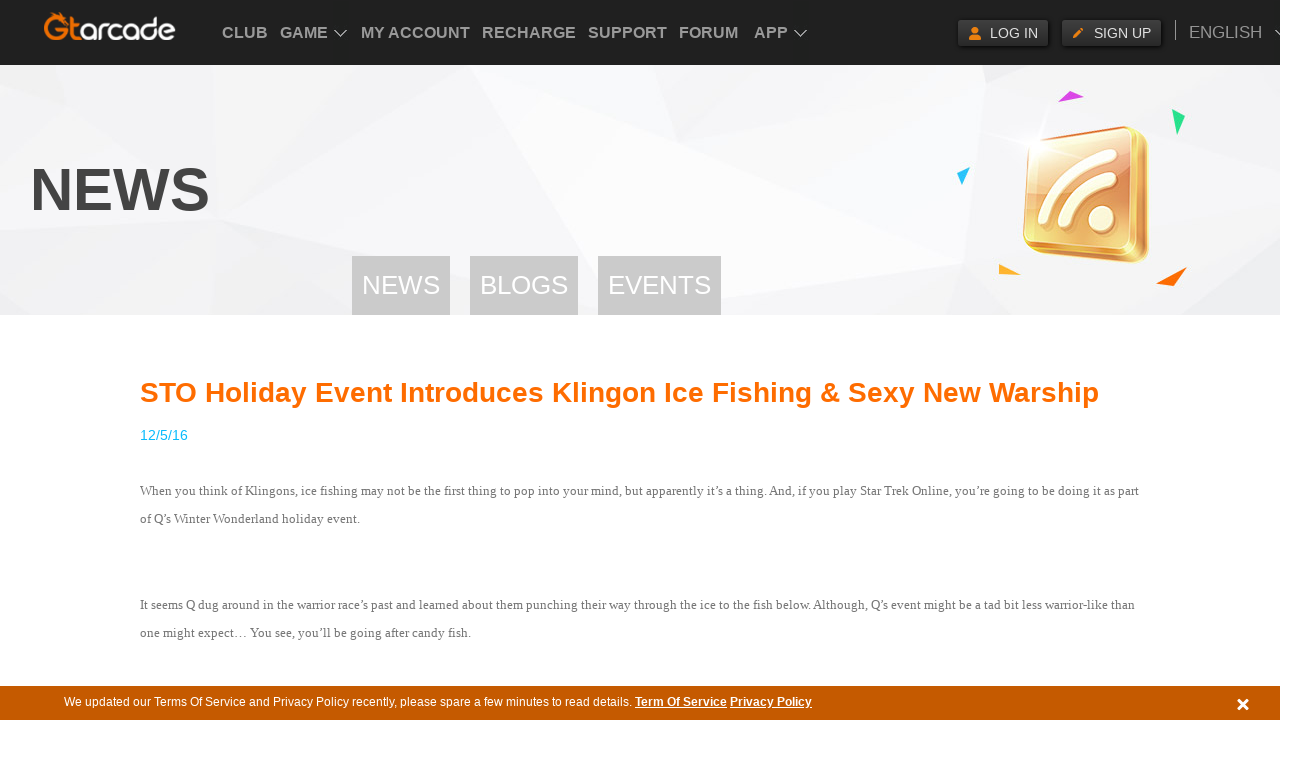

--- FILE ---
content_type: text/html; charset=UTF-8
request_url: https://www.gtarcade.com/api/GdprCms
body_size: 25871
content:
{"status":0,"message":"success","data":{"privacy":{"version":"v1|v1","content":"<h2 style=\"font-family: 'sans serif', tahoma, verdana, helvetica;\">PRIVACY POLICY<\/h2>\n<p style=\"overflow-wrap: break-word; margin-top: 5px; margin-bottom: 5px;\"><span style=\"color: #666666;\">Effective: January [ 11 ], 2022<\/span><\/p>\n<p style=\"overflow-wrap: break-word; margin-top: 5px; margin-bottom: 5px;\">&nbsp;<\/p>\n<p style=\"overflow-wrap: break-word; margin-top: 5px; margin-bottom: 5px;\"><span style=\"color: #666666;\">GTarcade (also \"we\", \"us\" or \"our\")&nbsp;is a mobile and browser gaming platform attached to Youzu Group dedicated to bringing games that inspire players' dreams around the world. This Privacy Policy explains what personal data we will collect from you, how we process, use, store and protect such personal data, and whether we will disclose your personal data to anyone else. We will also inform herein you of your rights to update, manage, export and delete your personal data.<\/span><\/p>\n<p style=\"overflow-wrap: break-word; margin-top: 5px; margin-bottom: 5px;\"><span style=\"color: #666666;\">&nbsp;<\/span><\/p>\n<p style=\"overflow-wrap: break-word; margin-top: 5px; margin-bottom: 5px;\"><span style=\"color: #666666;\">This Privacy Policy shall apply to games and services (hereinafter collectively referred to as the \"Services\") provided by YOUZU GROUP, including but not limited to YOUZU (SINGAPORE) PTE LTD, YOUZU GAMES HONGKONG LIMITED<\/span><span style=\"color: #666666;\">,<\/span><span style=\"color: #666666;\"> <\/span><span style=\"color: #666666;\">&nbsp;<\/span><span style=\"color: #666666;\">Yousu HongKong Limited&nbsp;<\/span><span style=\"color: #666666;\">and their affiliates.<\/span><\/p>\n<p style=\"overflow-wrap: break-word; margin-top: 5px; margin-bottom: 5px;\"><span style=\"color: #666666;\">&nbsp;<\/span><\/p>\n<p style=\"overflow-wrap: break-word; margin-top: 5px; margin-bottom: 5px;\"><span style=\"color: #666666;\">When you click to agree to this Privacy Policy, you accept our rules and policies regarding your personal data and you expressly grant us the rights to collect, process, use, share and store your personal data, as described in this Privacy Policy.&nbsp;<br \/>&nbsp;<br \/>You acknowledge that you have read and understood this Privacy Policy. If you do not agree with this Privacy Policy, you must not use the Services. If you change your mind in the future, you may withdraw your grant to us regarding your personal data in accordance with this Privacy Policy.&nbsp;<\/span><\/p>\n<p style=\"overflow-wrap: break-word; margin-top: 5px; margin-bottom: 5px;\"><span style=\"color: #666666;\"><br \/>This Privacy Policy forms a part of our User Agreement, which is linked below: https:\/\/www.gtarcade.com\/en\/terms.html. By reading the full version our User Agreement, you may learn more about the processing of your personal data.&nbsp;<br \/>&nbsp;<br \/>If you have any comments, questions or complaints regarding the processing of your personal data, please contact us. Our contact information is as follows:<br \/>E-mail: gtarcade_reply@yoozoo.com<br \/>Address: 29 Media Circle, #09-01, North Tower ALICE @ Mediapolis, Singapore 138565<br \/>Website: http:\/\/support.gtarcade.com\/<br \/>DPO&rsquo;s Email: DataProtectOfficer@yoozoo.com<br \/><br \/><\/span><\/p>\n<p style=\"overflow-wrap: break-word; margin-top: 5px; margin-bottom: 5px;\">&nbsp;<\/p>\n<h3><span style=\"color: #666666;\"><span style=\"font-size: 18px;\">1. What Da<\/span><span style=\"font-size: 18px;\">ta We Collect<\/span><\/span><\/h3>\n<p><span style=\"font-family: 'sans serif', tahoma, verdana, helvetica; font-size: 12px; color: #666666;\"><br \/><span style=\"font-size: 18px;\">1.1 Data you provide to us<\/span><br \/><br \/><span style=\"font-size: 18px;\">1.1.1 Data you provide when sign up<\/span><br \/><br \/><\/span><\/p>\n<p style=\"overflow-wrap: break-word; margin-top: 5px; margin-bottom: 5px;\"><span style=\"color: #666666;\">You don&rsquo;t have to create an account to use some of our service features, such as searching and viewing GTarcade website. To sign up for a GTarcade account, you are required to provide us with account information and contact information, as follows:<br \/><\/span><\/p>\n<ul>\n<li><span style=\"color: #666666;\">Account information, including your account name and account password (which will be encrypted); and<\/span><\/li>\n<li><span style=\"color: #666666;\">Contact information, namely your email address, which will be used to reset the password.<\/span><\/li>\n<\/ul>\n<p style=\"overflow-wrap: break-word; margin-top: 5px; margin-bottom: 5px;\"><span style=\"color: #666666;\">All your data is protected by GTarcade account authorization. Therefore, you must keep your password safe and do not disclose it to anyone else in any way.<\/span><\/p>\n<p style=\"overflow-wrap: break-word; margin-top: 5px; margin-bottom: 5px;\"><span style=\"color: #666666;\">&nbsp;<\/span><\/p>\n<p style=\"overflow-wrap: break-word; margin-top: 5px; margin-bottom: 5px;\"><span style=\"color: #666666;\">In addition, when you set up your profile, you may voluntarily elect to provide us your personal data, including head portrait, name, gender, date of birth, living location, national code and extra contact information.<br \/>&nbsp;<br \/>If you are located in certain areas, as required by applicable laws and regulations, you may need to complete the identification verification before using and enjoying the Services. Upon your consent or by your voluntary provision, we will collect your real ID information (including name, ID number, photo, etc.).<br \/><br \/><\/span><\/p>\n<p><span style=\"font-family: 'sans serif', tahoma, verdana, helvetica; font-size: 12px; color: #666666;\"><span style=\"font-size: 18px;\">1.1.2 Data you&nbsp;<\/span><span style=\"font-size: 18px;\">provide during using services<\/span><br \/><br \/><\/span><\/p>\n<p style=\"overflow-wrap: break-word; margin-top: 5px; margin-bottom: 5px;\"><span style=\"color: #666666;\">During using our services, you may be required to provide certain personal data as needed. To be specific, the scenarios include:<\/span><\/p>\n<ul>\n<li><span style=\"color: #666666;\">Social functions: To accommodate you with voice chatting, interaction during live broadcasting and other functions, we will access your microphone and camera upon your authorization.<\/span><\/li>\n<li><span style=\"color: #666666;\">Game Adaptation and Update: To make the best adaptation of our Game to your mobile device, we need to know the network environment and the storage of your device.&nbsp; And to provide an updated version of our Game to you, we need to have access to the storage of your device, which is inevitable.<\/span><\/li>\n<li><span style=\"color: #666666;\">Survey: To understand the performance of our Services and therefore make improvement, we may conduct surveys about our Services. During such survey, we may ask for your basic information (including age, role name and game zone) and your preference information (such as your preferences, interests, hobbies, your favorite games, and general demographic information or other related information). For the supplementary account information and information we collect during survey, since they are not essential or mandatory, it&rsquo;s your right to refuse to provide such information.&nbsp;<\/span><\/li>\n<\/ul>\n<p style=\"overflow-wrap: break-word; margin-top: 5px; margin-bottom: 5px;\"><span style=\"color: #666666;\"><span style=\"font-size: 18px;\">&nbsp;<\/span><\/span><\/p>\n<p style=\"overflow-wrap: break-word; margin-top: 5px; margin-bottom: 5px;\"><span style=\"color: #666666;\"><span style=\"font-size: 18px;\">1.2 Data<\/span>&nbsp;<span style=\"font-size: 18px;\">we automatically collect<\/span><\/span><\/p>\n<p style=\"overflow-wrap: break-word; margin-top: 5px; margin-bottom: 5px;\"><span style=\"color: #666666;\">When you use the Services, we may automatically collect certain data about your devices, including your device information (such as the operating system and its version, hardware and software versions, processing capabilities, manufacturer and model, language and other regional settings, unique device IDs and similar unique identifiers, screen resolution, other device attributes or similar settings), network type, and application version number.<br \/><\/span><\/p>\n<p style=\"overflow-wrap: break-word; margin-top: 5px; margin-bottom: 5px;\"><span style=\"color: #666666;\">In addition, we may automatically collect certain data about your in-game behavior. We will collect your game information, including role name, role level and scores. Meanwhile, we will collect the information you provide or generate when you communicate with others in the Services(&ldquo;communication information&rdquo;), including your chat log, your comments in the game, and the content you post on the forum. You acknowledge and agree that information generated within our Services should not be considered private and communications within our Services may be viewed\/heard by other users. Please avoid revealing any personally identifiable or sensitive information during such communications. Other related information collected by us includes the monitoring data of availability and quality of the Services, loading errors and bugs. We also collect data by cookies and similar technologies, the detailed information please refer to our COOKIES POLICY.<br \/><\/span><\/p>\n<p style=\"overflow-wrap: break-word; margin-top: 5px; margin-bottom: 5px;\"><span style=\"color: #666666;\">&nbsp;<\/span><\/p>\n<p style=\"overflow-wrap: break-word; margin-top: 5px; margin-bottom: 5px;\"><span style=\"color: #666666;\"><span style=\"font-size: 18px;\">1.3&nbsp;<\/span><span style=\"font-size: 18px;\">Data from third parties<\/span><\/span><\/p>\n<p style=\"overflow-wrap: break-word; margin-top: 5px; margin-bottom: 5px;\"><span style=\"color: #666666;\"><span style=\"font-size: 18px;\">&nbsp;<\/span><\/span><\/p>\n<p><span style=\"font-family: 'sans serif', tahoma, verdana, helvetica; font-size: 12px; color: #666666;\">We only collect limited data from third parties when you use the services through their products or platforms. Such third parties include but are not limited to Apple, Facebook, Google, Twitter, Yahoo and Windows. To be specific:We only collect limited data from third parties (including Facebook and Google) when you use the Services through their products or platforms. We may collect third parties account open-ID and authentication status when you login via third parties account provided that you have expressly agreed to the use of third parties account within the Services. In addition, we may collect<\/span><\/p>\n<p style=\"overflow-wrap: break-word; margin-top: 5px; margin-bottom: 5px;\"><span style=\"color: #666666;\">.<\/span><\/p>\n<p style=\"overflow-wrap: break-word; margin-top: 5px; margin-bottom: 5px;\"><span style=\"color: #666666;\">&nbsp;<\/span><\/p>\n<h3><span style=\"color: #666666;\"><span style=\"font-size: 18px;\">2.&nbsp;<\/span><span style=\"font-size: 18px;\">How We Use Your Personal Data<\/span><\/span><\/h3>\n<p style=\"overflow-wrap: break-word; margin-top: 5px; margin-bottom: 5px;\"><span style=\"color: #666666;\">We will use your personal data in the following ways and in accordance with the following legal bases:&nbsp;<br \/>&nbsp;<br \/>To create your personal account, to allow you to log-in to the Services, and to provide the Services to you, we will use the account information and the contact information you provide when you sign up, as well as your data from third parties. We use this information with your consent to the Privacy Policy.<br \/>&nbsp;<br \/>To provide customized services to you, we may use the information you provide when you set up your profile. We use this information with your consent to this Privacy Policy.<\/span><\/p>\n<p style=\"overflow-wrap: break-word; margin-top: 5px; margin-bottom: 5px;\"><span style=\"color: #666666;\">&nbsp;<\/span><\/p>\n<p style=\"overflow-wrap: break-word; margin-top: 5px; margin-bottom: 5px;\"><span style=\"color: #666666;\">To conduct surveys within the Services, we may process your account information and device information. If you have agreed and confirmed to receive push notifications, we may occasionally to send you e-mails about our promotions, sales or any other information you may be interested in. You can opt out of such email according to the instructions in such email. We use this information with your consent to this Privacy Policy.<\/span><\/p>\n<p style=\"overflow-wrap: break-word; margin-top: 5px; margin-bottom: 5px;\"><span style=\"color: #666666;\">&nbsp;<\/span><\/p>\n<p style=\"overflow-wrap: break-word; margin-top: 5px; margin-bottom: 5px;\"><span style=\"color: #666666;\">To support the transaction process, and to accommodate you with voice chatting, we may process your account information, device information, network environment information, and application version number. We use this information with your consent to this Privacy Policy.<\/span><\/p>\n<p style=\"overflow-wrap: break-word; margin-top: 5px; margin-bottom: 5px;\"><span style=\"color: #666666;\">&nbsp;<\/span><\/p>\n<p style=\"overflow-wrap: break-word; margin-top: 5px; margin-bottom: 5px;\"><span style=\"color: #666666;\"><span style=\"color: #666666;\">To provide you with payment-related customer services, especially refunding service, we may need to share your transaction order information to the third-party payment agencies that help you with the gam-related payment.<\/span><\/span><\/p>\n<p style=\"overflow-wrap: break-word; margin-top: 5px; margin-bottom: 5px;\">&nbsp;<\/p>\n<p style=\"overflow-wrap: break-word; margin-top: 5px; margin-bottom: 5px;\"><span style=\"color: #666666;\">We use device information to provide and improve the Services, so as to allow you to download and install the software on your devices; to record and keep track of requests from you; to detect the user network and device status when you are using the Services; and to correct bugs or errors that occur when you are using the Services. Use of device Information is necessary to perform our contract with you to provide the Services.<br \/><br \/><\/span><\/p>\n<p style=\"overflow-wrap: break-word; margin-top: 5px; margin-bottom: 5px;\"><span style=\"color: #666666;\">To&nbsp;fulfill our legal obligations under the applicable laws, we may process necessary information for the following purposes:<br \/><\/span><\/p>\n<ul>\n<li><span style=\"color: #666666;\">To monitor and protect services against fraud behavior, such as robot access, illegal add-ons, we may process your account information, device information, network environment information, and game information;&nbsp;<\/span><\/li>\n<li><span style=\"color: #666666;\">To keep heathy in-game communication and limit communication against illegal topics and content, we may adopt automatic technologies and process your account information and communication information to detect, filter and block forbidden content in black list;&nbsp;<\/span><\/li>\n<li><span style=\"color: #666666;\">To protect your account from unauthorized access and protect your transaction from fraud, we may process your account information; and&nbsp;&nbsp;<\/span><\/li>\n<li><span style=\"color: #666666;\">If you are located in certain areas, according to applicable laws and regulations, in order to protect children personal data, we will collect your real ID information. Your refusal to provide your real-name ID information may result in a failure to log into the Services.<\/span><\/li>\n<\/ul>\n<p><span style=\"font-family: 'sans serif', tahoma, verdana, helvetica; font-size: 12px; color: #666666;\">&nbsp;<\/span><\/p>\n<h3><span style=\"color: #666666;\"><span style=\"font-size: 18px;\">3.<\/span><span style=\"font-size: 18px;\">&nbsp;Cookies<\/span><\/span><\/h3>\n<p><span style=\"font-family: 'sans serif', tahoma, verdana, helvetica; font-size: 12px; color: #666666;\">&nbsp;<\/span><\/p>\n<p style=\"overflow-wrap: break-word; margin-top: 5px; margin-bottom: 5px;\"><span style=\"color: #666666;\">We use Cookies to enhance your experience using the Services. Cookies are small files which, when placed on your device, enable us to provide certain features and functionality.<br \/>&nbsp;<br \/>You can control cookies or similar technologies through your browse settings. Please see our COOKIES POLICY for more information regarding the use of cookies and other technologies described in this section, and how to manage or disable them.&nbsp;<br \/><\/span><\/p>\n<p style=\"overflow-wrap: break-word; margin-top: 5px; margin-bottom: 5px;\"><span style=\"color: #666666;\">&nbsp;<\/span><\/p>\n<h3><span style=\"color: #666666;\"><span style=\"font-size: 18px;\">4. How&nbsp;<\/span><span style=\"font-size: 18px;\">We Protect Your Personal data<\/span><\/span><\/h3>\n<p><span style=\"font-family: 'sans serif', tahoma, verdana, helvetica; font-size: 12px; color: #666666;\"><span style=\"font-size: 18px;\">4.1 Data&nbsp;<\/span><span style=\"font-size: 18px;\">security management system<\/span><br \/><br \/><\/span><\/p>\n<p style=\"overflow-wrap: break-word; margin-top: 5px; margin-bottom: 5px;\"><span style=\"color: #666666;\">We have implemented data security management system that meets industry-standard, including organizational processes and technical solutions, to protect your personal data against unauthorized access, modification, copy, or deletion. For example, our network communication is encrypted and protected by HTTPS protocol. We have set up firewalls, WAF (web application firewall) and anti-DDOS flow cleaning devices at network boundary to detect and defend against web attacks. We have encryption mechanism and strict access control to protect data in database. Besides, we have implemented collaborative security defense system at both network and terminal level to protect the information system and the computing environment.<\/span><\/p>\n<p style=\"overflow-wrap: break-word; margin-top: 5px; margin-bottom: 5px;\"><span style=\"color: #666666;\">&nbsp;<\/span><\/p>\n<p style=\"overflow-wrap: break-word; margin-top: 5px; margin-bottom: 5px;\"><span style=\"color: #666666;\">&nbsp;In addition to the technical solutions, we also implemented information security management system, which is based on ISO27001, to set up policy, process and procedures which regulate employees&rsquo; daily information processing activities, such as access, modify, editing, storage, share, transfer and deletion. This system ensures that only authorized personnel can access the protected data, and can be used only in the authorized way. And we also provide training and arrange awareness raising activities about data security and privacy protection, so as to enhance employees' awareness regarding the importance of personal data protection.<\/span><\/p>\n<p style=\"overflow-wrap: break-word; margin-top: 5px; margin-bottom: 5px;\"><span style=\"color: #666666;\">&nbsp;<\/span><\/p>\n<p><span style=\"font-family: 'sans serif', tahoma, verdana, helvetica; font-size: 12px; color: #666666;\"><span style=\"font-size: 18px;\">4.2&nbsp;<\/span><span style=\"font-size: 18px;\">Data security capabilities<\/span><br \/><br \/>For the security of your personal data, we adopt leading security technologies and continuously update our data security capabilities. To be specific, our data security capabilities include but are not limited to application layer encryption, network layer encryption, database encryption, network access monitoring, database access monitoring, host behavior monitoring, terminal behavior monitoring and tracking, and other technologies.<br \/><br \/><br \/><span style=\"font-size: 18px;\">4.3&nbsp;<\/span><span style=\"font-size: 18px;\">Personal data protection suggestions<\/span><br \/><br \/>Even with our data security capabilities, the internet is still not an absolutely secure environment. We strongly recommend that you shall at least take the following steps to enhance the security of your account:<br \/><br \/>Avoiding sending personal data in an unencrypted way; and<br \/><\/span><\/p>\n<p style=\"overflow-wrap: break-word; margin-top: 5px; margin-bottom: 5px;\"><span style=\"color: #666666;\">Using complex passwords, which should include numbers, alphabet letters, special symbols, and avoid names, birthdays and similar information.<\/span><\/p>\n<p style=\"overflow-wrap: break-word; margin-top: 5px; margin-bottom: 5px;\">&nbsp;<\/p>\n<p><span style=\"font-family: 'sans serif', tahoma, verdana, helvetica; font-size: 12px; color: #666666;\"><span style=\"font-size: 18px;\">4.4&nbsp;<\/span><span style=\"font-size: 18px;\">Response to data security incidents<\/span><br \/><br \/>We have implemented reasonable technical and organizational measures to safeguard your personal data. If unfortunately, any personal data breach or similar security incident happens, we will promptly take responses to control and mitigate the influence of the incident. According to mandatory requirements in applicable laws and regulations, we will timely inform you as needed and share with you the following information:<br \/><br \/>The nature and possible impact of the incident;<br \/>The name and contact details of the data protection officer or other contact point where more information can be obtained;<br \/>The measures taken or proposed to be taken by us to address the personal data breach, including, where appropriate, measures to mitigate its possible adverse effects;<br \/>The suggested actions you can take to eliminate or reduce risks; and<br \/>The remedial measures for you, where appropriate.<br \/>We will promptly inform you of the incident by mail, telephone, push notification, etc. When it is difficult to inform the affected data subjects one by one, we will take a reasonable and effective way to publish the announcement.<br \/><br \/>Besides, in the case of any security incident, we will actively and timely, where feasible, notify the incident to the competent supervisory authority according to requirements in applicable laws and regulations.<br \/><br \/><\/span><\/p>\n<h3><span style=\"color: #666666;\"><span style=\"font-size: 18px;\">5.&nbsp;<\/span><span style=\"font-size: 18px;\">How We Share and Disclose Your Personal Data<\/span><\/span><\/h3>\n<p><span style=\"font-family: 'sans serif', tahoma, verdana, helvetica; font-size: 12px; color: #666666;\">&nbsp;<\/span><\/p>\n<p style=\"overflow-wrap: break-word; margin-top: 5px; margin-bottom: 5px;\"><span style=\"color: #666666;\">We may share Personal Information (mobile phone, mobile phone&rsquo;s model, system type, system version, screen dimensions of the device) with third-party SDK&rsquo;s providers (include Youme and MobPush) in or achieve certain function of our Services.&nbsp; &ldquo;Youme&rdquo; is necessary when voice-chatting function is available in our Game (the Private Policy of &ldquo;Youme&rdquo; can be found at https:\/\/www.youme.im\/privacy-policy.html).&nbsp; And &ldquo;Mobpush&rdquo; is necessary for sharing your in-game content to your SNS accounts such as Facebook etc. (the Private Policy of &ldquo;Mobpush&rdquo; can be found at http:\/\/www.mob.com\/about\/policy). With your prior consent, the above-mentioned third-party SDK &lsquo;s providers may have access to your microphone and album.&nbsp; Meanwhile, rejecting such consent will not result in failure of playing our Game. While third-party SDK&rsquo;s providers have limited access to your personal information and are contractually bound not use it for other purposes. You are still highly recommended to refer to the privacy policies or relevant statements of the SDK&rsquo;s providers for more detailed information.<\/span><\/p>\n<p style=\"overflow-wrap: break-word; margin-top: 5px; margin-bottom: 5px;\"><span style=\"color: #666666;\">&nbsp;<\/span><\/p>\n<p style=\"overflow-wrap: break-word; margin-top: 5px; margin-bottom: 5px;\"><span style=\"color: #666666;\">We will NOT share or disclose your personal data with any other commercial entity, organization or individuals, except for the following situations:<br \/>With your consent. We may disclose sharing or disclose your personal data when you provide us with your consent to do so;<br \/>Law enforcement bodies and courts. We disclose information in response to legal process, for example in response to a court order or a subpoena, or in response to a law enforcement body's request. We also disclose such Information to third parties:<br \/>i. in connection with fraud prevention activities;<br \/>ii. where we believe it is necessary to investigate, prevent, or take action regarding illegal activities;<br \/>iii. in situations that can involve violations of our terms of use or other rules;<br \/>iv. to protect our rights and the rights and safety of others; and<br \/>v. as otherwise required by law.<\/span><\/p>\n<p style=\"overflow-wrap: break-word; margin-top: 5px; margin-bottom: 5px;\"><span style=\"color: #666666;\"><br \/>Service providers. In order to support the purpose listed in this Privacy Policy, our agents or contractors (either data controller or data processor) may need access to information to carry out services, including but not limit to, logistic, payment, SMS, email, anti-fraud, risk management, advertisement attribution and etc. Information shared with such service providers will follow the principle of legal, proper, essential, and with clear defined purpose. We also sign NDA and DPA with each service provider to make sure they will follow our requirements, including the requirements mentioned in this Privacy Policy, to deal with the shared information and subject to confidentiality obligations;&nbsp;<\/span><\/p>\n<p style=\"overflow-wrap: break-word; margin-top: 5px; margin-bottom: 5px;\"><span style=\"color: #666666;\">&nbsp;<\/span><\/p>\n<p style=\"overflow-wrap: break-word; margin-top: 5px; margin-bottom: 5px;\"><span style=\"color: #666666;\">YOUZU GROUP Affiliates. GTarcade service is part of YOUZU GROUP. We may share information with our affiliates YOUZU GAMES HONGKONG LIMITED and YOUZU (SINGAPORE) PTE. LTD within the purpose and scope listed in this Privacy Policy;&nbsp;<\/span><\/p>\n<p style=\"overflow-wrap: break-word; margin-top: 5px; margin-bottom: 5px;\"><span style=\"color: #666666;\"><br \/>Linked sites. Some of our sites contain links to other sites, including Social Media Sites, whose information practices can be different from ours. You should consult the corresponding sites' privacy disclosures and terms before submitting any information, as we have no control over information that is submitted to, or collected by these third parties; and&nbsp;<\/span><\/p>\n<p style=\"overflow-wrap: break-word; margin-top: 5px; margin-bottom: 5px;\"><span style=\"color: #666666;\">&nbsp;<\/span><\/p>\n<p style=\"overflow-wrap: break-word; margin-top: 5px; margin-bottom: 5px;\"><span style=\"color: #666666;\">Other third parties. Where permitted by law, we may also share information with authorized third parties for the following purpose in case of essentials: protect crucial public interest, statistics analysis, science or history research.&nbsp;<br \/><\/span><\/p>\n<p style=\"overflow-wrap: break-word; margin-top: 5px; margin-bottom: 5px;\"><span style=\"color: #666666;\">&nbsp;<\/span><\/p>\n<h3><span style=\"color: #666666;\"><span style=\"font-size: 18px;\">6.&nbsp;<\/span><span style=\"font-size: 18px;\">Global Data Storage and International Transfer<\/span><\/span><\/h3>\n<p style=\"overflow-wrap: break-word; margin-top: 5px; margin-bottom: 5px;\"><span style=\"color: #666666;\"><span style=\"font-size: 18px;\">&nbsp;<\/span><\/span><\/p>\n<p style=\"overflow-wrap: break-word; margin-top: 5px; margin-bottom: 5px;\"><span style=\"color: #666666;\">Our Services are provided globally. Our IDC (Internet Data Center) is located in California, USA. This means, your personal data as mentioned in section 1. What Data We Collect will be transferred to and processed in the USA. We will take steps necessary to comply with applicable legal requirements.&nbsp;<br \/>&nbsp;<br \/>If you are located outside USA, we will not transfer your personal data to our IDC until receipt of your explicit consent. In the meanwhile, we will implement all necessary and reasonable security measures before transferring data to our IDC, and you can refer to section 4. How We Protect Your Personal data for details.<br \/>&nbsp;<br \/>You are CLEARLY aware of the above-mentioned cross-border transfer of personal data, understand the risks that may exist, and FULLY AGREE that we may transfer and store your personal data according to the Privacy Policy.<br \/>&nbsp;<br \/>In case you want to withdraw your consent and stop us from transferring your personal data to our IDC, you can refer to section 7. How You Can Manage Your Personal data to submit a request.<br \/><\/span><\/p>\n<p style=\"overflow-wrap: break-word; margin-top: 5px; margin-bottom: 5px;\"><span style=\"color: #666666;\">&nbsp;<\/span><\/p>\n<h3><span style=\"color: #666666;\"><span style=\"font-size: 18px;\">7.&nbsp;<\/span><span style=\"font-size: 18px;\">How You Can Manage Your Personal data<\/span><\/span><\/h3>\n<p style=\"overflow-wrap: break-word; margin-top: 5px; margin-bottom: 5px;\"><span style=\"color: #666666;\"><span style=\"font-size: 18px;\">&nbsp;<\/span><\/span><\/p>\n<p style=\"overflow-wrap: break-word; margin-top: 5px; margin-bottom: 5px;\"><span style=\"color: #666666;\">This section (&ldquo;How You Can Manage Your Personal Data&rdquo;) applies to users globally. For further details, please refer to the privacy clauses in our User Agreement.<br \/>&nbsp;<br \/>You have certain rights in relation to the personal data we hold about you. Some of these only apply in certain circumstances (as set out in more detail below). We must respond to a request by you to exercise those rights without undue delay and at least within 1 months (though this may be extended by a further 2 months in certain circumstances).&nbsp;<br \/>&nbsp;<br \/>Please understand further information may be required to verify your identity when exercising your rights. You can refer the complaint to the relevant regulatory authority in your jurisdiction. For more information on how you can manage your personal data, you can reach out for us, and we will provide you with information on the applicable complaint route according to your actual situation. Please find our contact information in Section 10 Contact Us.&nbsp;<br \/><\/span><\/p>\n<p style=\"overflow-wrap: break-word; margin-top: 5px; margin-bottom: 5px;\"><span style=\"color: #666666;\">&nbsp;<\/span><\/p>\n<p style=\"overflow-wrap: break-word; margin-top: 5px; margin-bottom: 5px;\"><span style=\"color: #666666;\"><span style=\"font-size: 18px;\">7.1&nbsp;<\/span><span style=\"font-size: 18px;\">Access and Modification<\/span><br \/><br \/>You are entitled to access and modify your account information at https:\/\/profile.gtarcade.com\/user\/index after logging into your GTarcade account. If you believe we hold any other personal data about you, please contact us and complete the corresponding request form.<br \/><\/span><\/p>\n<p><span style=\"font-family: 'sans serif', tahoma, verdana, helvetica; font-size: 12px; color: #666666;\"><br \/><span style=\"font-size: 18px;\">7.2&nbsp;<\/span><span style=\"font-size: 18px;\">Erasure<\/span><br \/><\/span><\/p>\n<p style=\"overflow-wrap: break-word; margin-top: 5px; margin-bottom: 5px;\"><span style=\"color: #666666;\">Since the personal data we collect and store is necessary to deliver our Services, we will not delete them except in the following circumstances that you can ask us to delete your account and personal data. You can also exercise your right to restrict our processing of your personal data (as described below) whilst we consider your request. But please note, this may limit your access to our Services:<br \/>&bull;&nbsp; &nbsp; Where our processing of the personal data violates laws and regulations;<br \/>&bull;&nbsp; &nbsp; Where we collect and use your personal data without your consent;<br \/>&bull;&nbsp; &nbsp; Where our processing of personal data breaches the agreement with you; or<br \/>&bull;&nbsp; &nbsp; Where your account is terminated and personal data deletion request is submitted.<br \/>To delete your certain personal data, you shall visit our official website https:\/\/www.gtarcade.com, and then click &ldquo;MY ACCOUNT&rdquo; page, and then, after logging into your account and click &ldquo;Account Details&rdquo;, you may find and choose to delete your personal information listed on such webpage.&nbsp;<br \/>&nbsp;<br \/>When you delete the data from our Services, we may not immediately delete the corresponding data from the backup system, but will delete the data when the backup is updated within reasonable period. If there is any other personal data you believe we process that you would like us to erase, please contact us and complete the request form.&nbsp;<br \/>&nbsp;<br \/>We may need to retain personal data if there are valid grounds under data protection laws for us to do so (e.g., for the defence of legal claims or freedom of expression) but we will let you know if that is the case.&nbsp;<br \/>&nbsp;<br \/>If you request to delete the Gtarcade account, please click &ldquo;Support&rdquo; in our Game, fill in the ticket with necessary information and submit such ticket.&nbsp; After that, our customer service contacts will help you delete the Gtarcade account.&nbsp; After your Gtarcade account has been deleted, none of your personal information will be kept by us unless otherwise required by applicable laws and regulations.<\/span><\/p>\n<p style=\"overflow-wrap: break-word; margin-top: 5px; margin-bottom: 5px;\"><span style=\"color: #666666;\">&nbsp;<\/span><\/p>\n<p style=\"overflow-wrap: break-word; margin-top: 5px; margin-bottom: 5px;\"><span style=\"color: #666666;\"><span style=\"font-size: 18px;\">7.3&nbsp;<\/span><span style=\"font-size: 18px;\">Restriction of Processing to Storage Only<\/span><br \/><br \/><\/span><\/p>\n<p style=\"overflow-wrap: break-word; margin-top: 5px; margin-bottom: 5px;\"><span style=\"color: #666666;\">You can require us to stop processing the personal data we hold about you other than for storage purposes in certain circumstances by visiting &ldquo;Support&rdquo; in our Games to submit your request or sending e-mail to DataProtectOfficer@yoozoo.com. Please note, however, that if we stop processing the personal data, we may use it again if there are valid grounds under data protection laws for us to do so (e.g., for the defense of legal claims or for another&rsquo;s protection). As above, where we agree to stop processing the personal data, we will try to tell any third party to whom we have disclosed the relevant personal data so that they can stop processing it too.&nbsp;<br \/>&nbsp;<br \/>You may request we stop processing and just store the personal data we hold about you where:<br \/>&bull; you believe the personal data is not accurate for the period it takes for us to verify whether it is accurate;<br \/>&bull; you wish to erase the personal data as the processing we are doing is unlawful but you want us to retain the personal data but just store it instead; or<br \/>&bull; you wish to erase the personal data as it is no longer necessary for our purposes but you require it to be stored for the establishment, exercise or defense of legal claims.<\/span><\/p>\n<p style=\"overflow-wrap: break-word; margin-top: 5px; margin-bottom: 5px;\"><span style=\"color: #666666;\">&nbsp;<\/span><\/p>\n<p style=\"overflow-wrap: break-word; margin-top: 5px; margin-bottom: 5px;\"><span style=\"color: #666666;\"><span style=\"font-size: 18px;\">7.4&nbsp;<\/span><span style=\"font-size: 18px;\">Portability<\/span><br \/><br \/><\/span><\/p>\n<p style=\"overflow-wrap: break-word; margin-top: 5px; margin-bottom: 5px;\"><span style=\"color: #666666;\">You have the right to receive a copy of certain personal data we process about you. You can visit &ldquo;Support&rdquo; in our Games to submit your request, or send e-mail to DataProtectOfficer@yoozoo.com. This comprises any personal data we process on the basis of your consent\uff0cpursuant to our contract with you, or to fulfill our legal obligations under the applicable laws, as described in the section &ldquo;How We Use Your Personal Data&rdquo;. You have the right to receive this information in a structured, commonly used and machine-readable format. You also have the right to request that we transfer that personal data to another party.<br \/>&nbsp;<br \/>If you wish for us to transfer such personal data to a third party, please ensure you detail that party in your request. Note that we can only do so where it is technically feasible. Please note that we may not be able to provide you with personal data if providing it would interfere with another&rsquo;s rights (e.g., where providing the personal data we hold about you would reveal information about another person or our trade secrets or intellectual property).<br \/><br \/><span style=\"font-size: 18px;\">7.5&nbsp;<\/span><span style=\"font-size: 18px;\">Access and Modification<\/span><br \/><br \/><\/span><\/p>\n<p style=\"overflow-wrap: break-word; margin-top: 5px; margin-bottom: 5px;\"><span style=\"color: #666666;\">You have the right to object, on grounds relating to your particular situation, at any time to processing of personal data concerning you by visiting Settings &ndash; Private Setting, or sending e-mail to DataProtectOfficer@yoozoo.com.<br \/><br \/><\/span><\/p>\n<p style=\"overflow-wrap: break-word; margin-top: 5px; margin-bottom: 5px;\"><span style=\"color: #666666;\"><span style=\"font-size: 18px;\">7.6&nbsp;<\/span><span style=\"font-size: 18px;\">Other rights<\/span><br \/><br \/><\/span><\/p>\n<p style=\"overflow-wrap: break-word; margin-top: 5px; margin-bottom: 5px;\"><span style=\"color: #666666;\">If you&rsquo;re concerned with the cross-border data storage and transfer we described in Section 6 Global Data Storage and International Transfer, and would like to submit a request to withdraw your consent, you can visit Settings &ndash; Private Setting, or send e-mail to DataProtectOfficer@yoozoo.com;<br \/>&nbsp;<br \/>Other than the above, you can also:<br \/>&bull;&nbsp; &nbsp; &nbsp;Make your choice regarding whether to connect your social media account with GTarcade account on https:\/\/profile.gtarcade.com\/user\/index after logging into your GTarcade account;<br \/>&bull;&nbsp; &nbsp; &nbsp;Make your choice regarding subscription services on https:\/\/profile.gtarcade.com\/user\/index after logging into your GTarcade account;<br \/>&bull;&nbsp; &nbsp; &nbsp;Manage the access authorization of our APP to your device by changing mobile device authorization settings; and<br \/>&bull;&nbsp; &nbsp; &nbsp;Make your choice regarding Cookies or other similar technologies by configure your browser settings.<br \/><\/span><\/p>\n<p style=\"overflow-wrap: break-word; margin-top: 5px; margin-bottom: 5px;\"><span style=\"color: #666666;\">&nbsp;<\/span><\/p>\n<h3><span style=\"color: #666666;\"><span style=\"font-size: 18px;\">8. C<\/span><span style=\"font-size: 18px;\">hildren Personal data Protection<\/span><\/span><\/h3>\n<p style=\"overflow-wrap: break-word; margin-top: 5px; margin-bottom: 5px;\"><span style=\"color: #666666;\">&nbsp;<\/span><\/p>\n<p style=\"overflow-wrap: break-word; margin-top: 5px; margin-bottom: 5px;\"><span style=\"color: #666666;\">We will NOT knowingly collect or store personal data from children under 16. If legal guardian believe that we have unintentionally collected their children&rsquo;s personal data or otherwise used their children&rsquo;s personal data for unauthorized purpose, please reach out to us immediately and we will delete relevant data as soon as possible. Please see the Section 10 Contact Us below for further details.&nbsp;<br \/>&nbsp;<br \/>If you are located in certain areas, in order to comply with the relevant laws, regulations and policies and the requirements of competent authorities, we will make a judgment on whether the real name information of an account belongs to a child based on the real-name ID information we collect through real-name verification. If such information indicates the user is under the age stipulated by the applicable laws and deemed as child under such laws, we will not collect further personal data from the child until a parent\/guardian&rsquo;s verifiable consent is obtained.<br \/>If you are under 16, we will not push ads to you in any way.<br \/>&nbsp;<br \/>We urge children&rsquo;s legal guardian to instruct children not to give out their real names, addresses, or other personal data without legal guardian&rsquo;s permission during online service. We also recommend that legal guardians familiarize themselves with parental controls available.<br \/><\/span><\/p>\n<p style=\"overflow-wrap: break-word; margin-top: 5px; margin-bottom: 5px;\"><span style=\"color: #666666;\">&nbsp;<\/span><\/p>\n<h3><span style=\"color: #666666;\"><span style=\"font-size: 18px;\">9. U<\/span><span style=\"font-size: 18px;\">pdates to This Privacy Policy<\/span><\/span><\/h3>\n<p><span style=\"font-family: 'sans serif', tahoma, verdana, helvetica; font-size: 12px; color: #666666;\">&nbsp;<\/span><\/p>\n<p style=\"overflow-wrap: break-word; margin-top: 5px; margin-bottom: 5px;\"><span style=\"color: #666666;\">We may update our Privacy Policy from time to time to reflect changes in technology, law, our business operations, or any other reason we determine is necessary or appropriate. When we do make changes, we will update the &ldquo;Last Modified&rdquo; date at the top of the Privacy Policy and post it within the Services. If we make material changes to this Privacy Policy or the ways we process player information, we&rsquo;ll provide you additional notice as well.<br \/>&nbsp;<br \/>We encourage you to check back periodically to review this Privacy Policy for any changes since your last visit. This will help ensure you better understand your relationship with us, including the ways we process your information.<br \/>&nbsp;<br \/>We will give you prior notice of any modifications to this Privacy Policy to allow you to review the modified Privacy Policy before you choose to continue to use our products. If you do not consent to the modified Privacy Policy, you will be unable to continue to use our Services.<br \/><\/span><\/p>\n<p style=\"overflow-wrap: break-word; margin-top: 5px; margin-bottom: 5px;\">&nbsp;<\/p>\n<p style=\"overflow-wrap: break-word; margin-top: 5px; margin-bottom: 5px;\"><span style=\"font-size: 18px;\"><strong><span style=\"color: #666666;\">10. \u200b\u200bPlatform Terms 4.b - Incomplete privacy policy<\/span><\/strong><\/span><\/p>\n<p style=\"overflow-wrap: break-word; margin-top: 5px; margin-bottom: 5px;\"><span style=\"color: #666666;\">&nbsp;We found that your privacy policy doesn't accurately and clearly explain how users can request that data be deleted.&nbsp;<\/span><\/p>\n<p style=\"overflow-wrap: break-word; margin-top: 5px; margin-bottom: 5px;\"><span style=\"color: #666666;\">This violates Platform Term 4.b. To resolve this violation, update your privacy policy to explain how users can request that data be deleted. If you don't respond with the requested information before the due date, your app will be restricted.&nbsp;<\/span><\/p>\n<p style=\"overflow-wrap: break-word; margin-top: 5px; margin-bottom: 5px;\"><span style=\"color: #666666;\">Your app will not be reinstated until we have completed our review and confirmed that the violation is resolved.<\/span><\/p>\n<h3><span style=\"color: #666666;\"><span style=\"font-size: 18px;\">11. <\/span><span style=\"font-size: 18px;\">Contact Us<\/span><\/span><\/h3>\n<p><span style=\"font-family: 'sans serif', tahoma, verdana, helvetica; font-size: 12px; color: #666666;\"><br \/>For any inquiries or concerns of our services, you can visit&nbsp;<a href=\"http:\/\/support.gtarcade.com\/\" target=\"_blank\" rel=\"noopener\" data-ke-src=\"http:\/\/support.gtarcade.com\/\">http:\/\/support.gtarcade.com\/<\/a>&nbsp;to contact our customer support team, or send e-mail to gtarcade_reply@yoozoo.com, we will respond to you within 15 working days.<br \/><br \/>We have a privacy protection and management team to monitor and protect your personal data. If you have any questions or requests regarding the protection of personal data, please feel free to send email to: DataProtectOfficer@yoozoo.com.<br \/><\/span><\/p>"},"user":{"content":"<h2 style=\"font-family: 'sans serif', tahoma, verdana, helvetica;\">User agreement<\/h2>\n<h3 style=\"font-family: 'sans serif', tahoma, verdana, helvetica;\">Terms of Service&nbsp;<\/h3>\n<h3 style=\"font-family: 'sans serif', tahoma, verdana, helvetica;\">Children Under Age 16<\/h3>\n<p style=\"overflow-wrap: break-word; font-family: 'sans serif', tahoma, verdana, helvetica; font-size: 12px; padding: 0px 0px 15px;\">Updated May 14, 2018<\/p>\n<p style=\"overflow-wrap: break-word; font-family: 'sans serif', tahoma, verdana, helvetica; font-size: 12px; padding: 0px 0px 15px;\">The Services and this Site are offered and made available only to users 16 years of age or older. YOU MUST BE 16 YEARS OF AGE OR OLDER TO USE THE SERVICES AND THIS SITE. By accessing and using this Site, you represent that you are 16 years old or older; and if you are between the ages of 16 and 18, you represent that your legal guardian has reviewed and agreed to these Terms.<\/p>\n<h3 style=\"font-family: 'sans serif', tahoma, verdana, helvetica;\">Opt-Out of Emails and Notifications<\/h3>\n<p style=\"overflow-wrap: break-word; font-family: 'sans serif', tahoma, verdana, helvetica; font-size: 12px; padding: 0px 0px 15px;\">With your prior consent and your confirmation of the opt-in link sent to the e-mail address mentioned in your application form, we may occasionally email you with offers, promotions, and\/or information of interest. To opt out of emails from us, please follow the unsubscribe instructions contained in the relevant emails or contact us at cs@youzu.com.<\/p>\n<p style=\"overflow-wrap: break-word; font-family: 'sans serif', tahoma, verdana, helvetica; font-size: 12px; padding: 0px 0px 15px;\">This Terms of Use Agreement (these \"Terms\") is a legally binding agreement that governs your access and use of the games, content, applications, activities, purchases and other services (the \"Services\") offered by YOUZU GROUP, including but not limited to YOUZU GAMES HONGKONG LIMITED, YOUZU GAMES LIMITED, YOUZU (SINGAPORE) PTE LTD, BIGPOINT HOLDCO GMBH and their Affiliates. Affiliates shall mean any corporation, partnership, or other entity that, directly or indirectly, owns, is owned by, or is under common ownership with, such party hereto, for so long as such ownership exists. For the purposes of the foregoing, &ldquo; own&rdquo;, &rdquo;owned&rdquo;, or &ldquo;ownership&rdquo; shall mean ownership of more than fifty percent(50%) of the stock or other equity interests entitled to vote for the election of directors or an equivalent governing body. The Services may be made available through our website, third party social networking websites, or mobile versions thereof (this &ldquo;Site&rdquo;). By accessing and using any Services, you acknowledge that you have read, understand and agree to be legally bound by these Terms.<\/p>\n<p style=\"overflow-wrap: break-word; font-family: 'sans serif', tahoma, verdana, helvetica; font-size: 12px; padding: 0px 0px 15px;\">With your prior consent and your confirmation of the opt-in link sent to the e-mail address mentioned in your registration form, our applications may also deliver notifications to your phone. You can disable these notifications in your phone&rsquo;s settings or by deleting the relevant application.<\/p>\n<p style=\"overflow-wrap: break-word; font-family: 'sans serif', tahoma, verdana, helvetica; font-size: 12px; padding: 0px 0px 15px;\">You may be required to open an Account directly with YOUZU GROUP by completing the registration process and providing true, accurate, current and complete information about yourself. YOUZU GROUP do not knowingly solicit any personally identifiable information from children under the age of 16. If we determine, in our sole discretion, that a person is under the age of 16, based on the information provided during the registration process, that person will not be permitted to register.<\/p>\n<p style=\"overflow-wrap: break-word; font-family: 'sans serif', tahoma, verdana, helvetica; font-size: 12px; padding: 0px 0px 15px;\">This Site may include hyperlinks to websites operated by third parties, including advertisers, sponsors, and other content providers that require registration. Any website links are provided to you as a convenience only. These websites may collect data or solicit personal information from children under the age of 16 to register for features in accordance with their own privacy policies. We do not control these websites and we are not responsible for their privacy policies, or for the collection, use or disclosure of any information those sites may collect. For more information, please review the privacy policies of each respective third party website.<\/p>\n<p style=\"overflow-wrap: break-word; font-family: 'sans serif', tahoma, verdana, helvetica; font-size: 12px; padding: 0px 0px 30px;\">Right to Use Services and Site<\/p>\n<p style=\"overflow-wrap: break-word; font-family: 'sans serif', tahoma, verdana, helvetica; font-size: 12px; padding: 0px 0px 15px;\">Subject to your acceptance of and full compliance with these Terms, YOUZU GROUP grant to you a limited, non-exclusive, non-transferable, revocable license to access and use this Site, the Services and related software (excluding source and object code) (&ldquo;Software&rdquo;), for your non-commercial personal entertainment use only, by accessing the Services through your web browser or other application provided by YOUZU GROUP, authorized social networking websites, service providers or partners. You agree that you may not use the Services for any other purpose, or copy or distribute the Services except as specifically allowed in these Terms. You may download and install the Software onto one or more computers owned by you or under your legitimate control for your non-commercial personal entertainment use only, which must include copyright and trademark notices as required by these Terms.<\/p>\n<p style=\"overflow-wrap: break-word; font-family: 'sans serif', tahoma, verdana, helvetica; font-size: 12px; padding: 0px 0px 15px;\">Right to Terminate or Change Services<\/p>\n<p style=\"overflow-wrap: break-word; font-family: 'sans serif', tahoma, verdana, helvetica; font-size: 12px; padding: 0px 0px 15px;\">Your use of the Services and this Site is conditioned upon your continued full compliance with these Terms. Any use of the Services in violation of these Terms will be treated as an infringement of YOUZU GAMES HONGKONG LIMITED&rsquo;s or its Affiliates&rsquo; copyrights in and to the Services. We reserve the right to change or modify the Services, or limit the features or services on this Site at any time to the extent this is in view of any remuneration paid for a Service or feature by you just and reasonable, without or without notice to you, without liability.<\/p>\n<p style=\"overflow-wrap: break-word; font-family: 'sans serif', tahoma, verdana, helvetica; font-size: 12px; padding: 0px 0px 15px;\">We reserve the right to terminate your access and use of the Services without notice for cause if you materially violate these Terms. In such event, we also reserve the right to temporarily suspend or permanently discontinue the Services, any portion of the Services, or the Site at any time, with or without notice to you, without liability. In such events, you must immediately and permanently destroy all copies of the Software in your possession and remove the Software from your hard drive. In such events, you will lose access to your Account, password, user name, persona, and you will forfeit all related entitlements, including Virtual Currency, Virtual Goods (including virtual vehicles, equipment, points, standings, rankings, ratings, or any other digital items appearing in, originating from or associated with this Site). You agree that these Terms will survive the termination of the Services or your Account for any reason.<\/p>\n<p style=\"overflow-wrap: break-word; font-family: 'sans serif', tahoma, verdana, helvetica; font-size: 12px; padding: 0px 0px 15px;\">Our Intellectual Property Rights<\/p>\n<p style=\"overflow-wrap: break-word; font-family: 'sans serif', tahoma, verdana, helvetica; font-size: 12px; padding: 0px 0px 15px;\">YOUZU GROUP and its related and affiliated companies are the sole and exclusive owners of all right, title and interest, including without limitation, copyright, patent, trademark and other intellectual property rights, in the Services and this Site, including without limitation, all games, programs, tools, source codes, object codes, HTML, content, files, patches, updates, modifications, derivative works, printed or electronic documentation, instructions and other materials, design, text, data, sounds, photographs, audio clips, audiovisual, video, artwork, graphics, logos, names, button icons, images of vehicles, accessories and equipment, user Accounts, passwords, Virtual Currency, Virtual Goods, concepts, technology, architecture, logic, structure, sequence, organization, themes, symbols, methods of operation, and other materials, all of which are protected by international copyright laws, and may not be reproduced, modified, distributed, transmitted, displayed, performed, rented, altered, stored for subsequent use, republished or used in any manner without our prior written consent. Any use of the materials appearing in the Services or this Site not expressly authorized by these Terms is a violation of copyright, trademark, and other applicable laws, and may result in criminal prosecution or civil penalties.<\/p>\n<p style=\"overflow-wrap: break-word; font-family: 'sans serif', tahoma, verdana, helvetica; font-size: 12px; padding: 0px 0px 15px;\">Except for the limited right to access and use the Services and this Site, we do not grant or transfer to you any other rights of any kind, including any rights in any Virtual Currency, Virtual Goods (including virtual vehicles, equipment, points, standings, rankings, ratings, or any other digital items appearing in, originating from or associated with this Site), or any other attributes appearing in, originating from or associated with the Services or this Site. No ownership rights of any kind, including any patent, trademark, copyright or other intellectual property rights, are assigned or transferred to you, by accessing or using the Services or this Site, downloading material from or uploading material to this Site, or by purchasing any Virtual Goods.<\/p>\n<p style=\"overflow-wrap: break-word; font-family: 'sans serif', tahoma, verdana, helvetica; font-size: 12px; padding: 0px 0px 15px;\">You agree not to copy, redistribute, publish or otherwise exploit material from the Services or this Site, except as expressly permitted herein, without our prior written permission. All comments, feedback, suggestions, ideas, and other submissions disclosed, submitted, or offered to us in connection with the use of the Services is the exclusive property of YOUZU GROUP. You agree that we may use, sell, exploit and disclose any of your comments in any manner, without restriction and without compensation to you.<\/p>\n<p style=\"overflow-wrap: break-word; font-family: 'sans serif', tahoma, verdana, helvetica; font-size: 12px; padding: 0px 0px 15px;\">Intellectual Property Rights of Others<\/p>\n<p style=\"overflow-wrap: break-word; font-family: 'sans serif', tahoma, verdana, helvetica; font-size: 12px; padding: 0px 0px 15px;\">All trademarks, service marks, and trade names associated with the products or services that appear on or are referenced in this Site are the exclusive property of their respective owners.<\/p>\n<p style=\"overflow-wrap: break-word; font-family: 'sans serif', tahoma, verdana, helvetica; font-size: 12px; padding: 0px 0px 15px;\">All other product names and logos are the trademarks of their respective owners. In addition, other images, logos, pictures or other material may be trade names or registered trademarks of their respective owners, and may be protected by international copyright laws. We grant no right to copy or use any of these materials.<\/p>\n<p style=\"overflow-wrap: break-word; font-family: 'sans serif', tahoma, verdana, helvetica; font-size: 12px; padding: 0px 0px 15px;\">Virtual Currencies and Goods<\/p>\n<p style=\"overflow-wrap: break-word; font-family: 'sans serif', tahoma, verdana, helvetica; font-size: 12px; padding: 0px 0px 15px;\">The Services may include virtual game currency (&ldquo;Virtual Currency&rdquo;), including, but not limited to currency, points, standings, rankings, ratings, or any other attributes appearing in, originating from or associated with this Site, that may be acquired for real world money if you are a legal adult in your country of residence. The Services may also include virtual vehicles, equipment, points, standings, rankings, ratings, or any other digital items appearing in, originating from or associated with this Site (&ldquo;Virtual Goods&rdquo;) that may be purchased from YOUZU GROUP for real world money or exchanged for Virtual Currency.<\/p>\n<p style=\"overflow-wrap: break-word; font-family: 'sans serif', tahoma, verdana, helvetica; font-size: 12px; padding: 0px 0px 15px;\">YOUZU GROUP have the absolute right to administer, control, modify, adjust, and eliminate any Virtual Currency, Virtual Goods, or any other attributes associated with use of our Services or this Site in its sole discretion, with or without notice, and without liability to you or anyone else. You have a limited, personal, revocable, non-transferable, non-sublicenseable license to use the Virtual Goods and Virtual Currency in our Services and this Site. However, you have no intellectual property right or license right or title in or to any Virtual Currency, Virtual Goods or any other attributes associated with use of the Services or this Site; your right to buy a certain volume of Services or Virtual Goods by paying with Virtual Currency shall remain unaffected.<\/p>\n<p style=\"overflow-wrap: break-word; font-family: 'sans serif', tahoma, verdana, helvetica; font-size: 12px; padding: 0px 0px 15px;\">Regardless of the means of transfer, the direct or indirect redemption or transfer of Virtual Goods and Virtual Currency for real world money, goods or other items of value by or from any party is strictly prohibited except where expressly authorized within the Services. Any attempt to do so is in violation of these Terms and may result in an immediate termination of your user Account and access to the Services, as well as possible legal action.<\/p>\n<p style=\"overflow-wrap: break-word; font-family: 'sans serif', tahoma, verdana, helvetica; font-size: 12px; padding: 0px 0px 15px;\">Any purchases of Virtual Goods or Virtual Currency by you from YOUZU GROUP are final. No refunds will be given, except in the sole discretion of YOUZU GROUP. If your user Account or your use of this Site is terminated or suspended for any reason, or if we permanently discontinue the Services or this Site for any reason, then those amounts all of your Virtual Goods and Virtual Currency for which you have not paid in real money will be immediately forfeited.<\/p>\n<p style=\"overflow-wrap: break-word; font-family: 'sans serif', tahoma, verdana, helvetica; font-size: 12px; padding: 0px 0px 15px;\">Your Content<\/p>\n<p style=\"overflow-wrap: break-word; font-family: 'sans serif', tahoma, verdana, helvetica; font-size: 12px; padding: 0px 0px 15px;\">The Services may allow or invite you to chat or participate in blogs, message boards, online forums and other functionality and may provide you with the opportunity to create, submit, post, display, transmit, perform, publish, distribute or broadcast content and materials to YOUZU GROUP to or through this Site, including, without limitation, text, writings, graphics, comments, forum posts, chat posts, communications, messages, profiles, personally identifiable information, suggestions, links, e-mails, music, sound, graphics, images, pictures, video, software, technology, code and other material and information perceived, made available, or emanating to and\/or from the Services (collectively, &ldquo;Content&rdquo;). Content may be provided by you or third parties, and also includes any feedback, comments, or suggestions you may provide regarding the Services, other Content, or this Site, including any responses provided through user surveys.<\/p>\n<p style=\"overflow-wrap: break-word; font-family: 'sans serif', tahoma, verdana, helvetica; font-size: 12px; padding: 0px 0px 15px;\">You agree that your Content is wholly original to you and you exclusively own the rights to your Content, including the right to grant the rights and licenses described in these Terms, without YOUZU GROUP incurring any obligations or liability to third parties arising out of its exercise of the rights granted by you. You have sole legal responsibility for your Content. We do not pre-screen any Content posted by anyone and we are not responsible for your Content. We have no obligation to monitor or enforce any intellectual property rights that may be associated with your Content.<\/p>\n<p style=\"overflow-wrap: break-word; font-family: 'sans serif', tahoma, verdana, helvetica; font-size: 12px; padding: 0px 0px 15px;\">You agree that you will only upload to, distribute, transmit, publish or post through this Site or through our Services Content that does not infringe the intellectual property rights of any third parties; is not indecent, libelous, defamatory, obscene, harmful, threatening, abusive, vulgar, harassing, sexually explicit, or otherwise offensive or objectionable; does not contain expressions of hatred, bigotry, or racism; does not constitute or encourage a criminal offense; is not embarrassing, unwanted, or invasive of another&rsquo;s right of privacy or right of publicity; and does not violate the rights of any party or violate any laws.<\/p>\n<p style=\"overflow-wrap: break-word; font-family: 'sans serif', tahoma, verdana, helvetica; font-size: 12px; padding: 0px 0px 15px;\">YOUZU GROUP have no obligation to accept, display, review, monitor, distribute, store, maintain or delete any Content that you submit or post. We reserve the right, in our sole discretion, to refuse to post, delete or remove any Content that you posted to this Site without notice for any reason at any time. We may also move, re-format, distort, obscure, edit, modify or alter any Content without notice to you and without liability.<\/p>\n<p style=\"overflow-wrap: break-word; font-family: 'sans serif', tahoma, verdana, helvetica; font-size: 12px; padding: 0px 0px 15px;\">Our Rights to Content<\/p>\n<p style=\"overflow-wrap: break-word; font-family: 'sans serif', tahoma, verdana, helvetica; font-size: 12px; padding: 0px 0px 15px;\">You grant to YOUZU GAMES HONGKONG LIMITED and its affiliates the unrestricted, unconditional, unlimited, worldwide, irrevocable, sublicensable, transferable, perpetual, fully-paid, and royalty-free right and license to host, use, copy, distribute, reproduce, disclose, sell, resell, transfer, sublicense, display, perform, transmit, publish, broadcast, modify, make derivative works from, retitle, reformat, translate, archive, store, cache, use, practice or otherwise exploit in any manner and for any purpose, all or any portion of your Content to which you have contributed, in any and all formats, on, with or through any websites or other media, software, formula, technology or devices now known or hereafter developed, and in any advertising, marketing or promotional materials produced by us, our sponsors or affiliates. To the greatest extent permitted by law, you waive any moral rights or rights of publicity or privacy you may have in and to your Content.<\/p>\n<p style=\"overflow-wrap: break-word; font-family: 'sans serif', tahoma, verdana, helvetica; font-size: 12px; padding: 0px 0px 15px;\">If, for any reason, you are deemed to have retained, under applicable law, any right, title or interest in or to any portion of your Content, you agree to and hereby do assign to YOUZU GROUP all of your right, title and interest in and to your Content, without additional consideration, under applicable patent, copyright, trade secret, trademark and other similar laws or rights, in perpetuity.<\/p>\n<p style=\"overflow-wrap: break-word; font-family: 'sans serif', tahoma, verdana, helvetica; font-size: 12px; padding: 0px 0px 15px;\">Posting on Other Sites<\/p>\n<p style=\"overflow-wrap: break-word; font-family: 'sans serif', tahoma, verdana, helvetica; font-size: 12px; padding: 0px 0px 15px;\">Subject to your acceptance of and full compliance with these Terms, YOUZU GROUP grant to you a limited revocable license to post an image of your own virtual vehicle, game character, screen shot from your Account, or any other Content that we specifically authorize to be posted on other websites, including your own personal website, so long as the website complies with all applicable laws, does not obtain any rights to such Content other than a non-exclusive license to post it at your direction, and does not in any way infringe the rights of a third party (&ldquo;Authorized Web Site&rdquo;). An Authorized Web Site may not be competitive with, and may not criticize, ridicule or disparage in any manner the Services, this Site, YOUZU GROUP, or its sponsors or affiliates, their products, services, or web sites; may not charge a fee for access to such Content; may not post, publish, distribute, disseminate or facilitate any content that infringes the intellectual property rights of any third parties; is indecent, libelous, defamatory, obscene, harmful, threatening, abusive, vulgar, harassing, sexually explicit, or otherwise offensive or objectionable; contains expressions of hatred, bigotry, or racism; constitutes or encourages a criminal offense; is embarrassing, unwanted, or invasive of another&rsquo;s right of privacy or right of publicity; or violates the rights of any party or violates any laws.<\/p>\n<p style=\"overflow-wrap: break-word; font-family: 'sans serif', tahoma, verdana, helvetica; font-size: 12px; padding: 0px 0px 15px;\">Sponsor and Other Linked Websites<\/p>\n<p style=\"overflow-wrap: break-word; font-family: 'sans serif', tahoma, verdana, helvetica; font-size: 12px; padding: 0px 0px 15px;\">This Site may include hyperlinks to the websites operated by third parties, including sponsors, advertisers, and content providers. These websites may collect data or solicit personal information from you. Any website links are provided to you as a convenience only. YOUZU GROUP make no representations or warranties, and do not endorse any content, goods or services provided by any other party&rsquo;s website that may be linked from this Site, whether or not they are sponsors. We do not control these websites and we are not responsible for their content, any claims relating to their goods, services, privacy policies, or for the collection, use or disclosure of any information those websites may collect.<\/p>\n<p style=\"overflow-wrap: break-word; font-family: 'sans serif', tahoma, verdana, helvetica; font-size: 12px; padding: 0px 0px 15px;\">User Account and Password<\/p>\n<p style=\"overflow-wrap: break-word; font-family: 'sans serif', tahoma, verdana, helvetica; font-size: 12px; padding: 0px 0px 15px;\">The Services may be offered to you through a social networking website through which you may access this Site, provided that you are in compliance with the policies or terms of use\/service of the social networking website. You may be able to use your user account or user ID of the website through which the Services are made available. Alternatively, you may be required to open an account (&ldquo;Account&rdquo;) directly with YOUZU GROUP by completing the registration process and providing true, accurate, current and complete information about yourself ( &ldquo;Registration Data&rdquo;). You agree to promptly update the Registration Data, which may include a current email address. If you have more than one Account on a social networking website, you may not access the Services from more than a single Account. If you provide any information that is untrue, inaccurate, not current or incomplete, or if we have reasonable grounds to suspect that such information is untrue, inaccurate, not current or incomplete, we reserve the right to suspend or terminate your current or future use of the Service. We also reserve the right to terminate your Account if it has been inactive for more than 180 days.<\/p>\n<p style=\"overflow-wrap: break-word; font-family: 'sans serif', tahoma, verdana, helvetica; font-size: 12px; padding: 0px 0px 15px;\">Some Services may require you to create a password, user name or persona to set up your Account. You may not use a password, user name or persona that is used by someone else; is indecent, libelous, defamatory, obscene, threatening, invasive of privacy or publicity rights, abusive, illegal, harassing; that contains expressions of hatred, bigotry, racism, pornography, or is otherwise objectionable; that infringes any trademark or other proprietary rights of others, violates the rights of any party, or violates any laws; or that is used in any way that otherwise violates these Terms. You may not impersonate another person or user, attempt to get a password, other account information or other private information from a user, or collect or harvest email addresses or other information.<\/p>\n<p style=\"overflow-wrap: break-word; font-family: 'sans serif', tahoma, verdana, helvetica; font-size: 12px; padding: 0px 0px 15px;\">You are responsible for maintaining the confidentiality of your Account information (including passwords and user name) and are responsible for any and all activities that occur under your Account. You are also liable for any losses or damages incurred by YOUZU GROUP, any other users of the Services, or any other parties resulting from someone else using your Account, with or without your knowledge. You must notify us immediately of any unauthorized use or theft of your Account or other breach of security. Your Account may be terminated if someone else uses it to engage in activity that violates these Terms or is otherwise improper or illegal.<\/p>\n<p style=\"overflow-wrap: break-word; font-family: 'sans serif', tahoma, verdana, helvetica; font-size: 12px; padding: 0px 0px 15px;\">You may not use anyone else&rsquo;s Account, password, user name, or persona, and you may not purchase, sell, trade, rent, lease, license, grant a security interest in, transfer to or allow any other person to use your Account, password, user name, persona, Virtual Currency, Virtual Goods (including virtual vehicles, equipment, points, standings, rankings, ratings, or any other digital items appearing in, originating from or associated with this Site).The site will not be responsible for any problem or conflict caused by account sharing.<\/p>\n<p style=\"overflow-wrap: break-word; font-family: 'sans serif', tahoma, verdana, helvetica; font-size: 12px; padding: 0px 0px 15px;\">Purchases and Paying for Charges<\/p>\n<p style=\"overflow-wrap: break-word; font-family: 'sans serif', tahoma, verdana, helvetica; font-size: 12px; padding: 0px 0px 15px;\">You may be required to pay for certain Services, including an exchange for Virtual Currency, a purchase of Virtual Goods, and upgrades. You must have a valid Account to pay for and participate in these Services. You are responsible for all charges and usage on your Account, including applicable taxes, including all purchases made by you or anyone that uses your Account.<\/p>\n<p style=\"overflow-wrap: break-word; font-family: 'sans serif', tahoma, verdana, helvetica; font-size: 12px; padding: 0px 0px 15px;\">You may pay using the methods available for the particular Services, including credit card, debit card, PayPal, or other similar accounts, and you agree to the terms and conditions applicable to each payment method you choose. When you provide credit card or other payment information, you represent that you are the authorized user of the credit card or other payment method. You must provide current, complete, and accurate information for your billing account. You must promptly update all information to keep your billing account current, complete, and accurate (such as a change in billing address, credit card number, or credit card expiration date), and you must promptly notify us if your credit card is canceled, lost or stolen. We may use a third party credit card updating service to obtain current expiration dates on credit cards provided by you. Customers who use a payment method other than credit card may incur an additional payment processing fee.<\/p>\n<p style=\"overflow-wrap: break-word; font-family: 'sans serif', tahoma, verdana, helvetica; font-size: 12px; padding: 0px 0px 15px;\">Rules of Conduct: Your Responsibilities<\/p>\n<p style=\"overflow-wrap: break-word; font-family: 'sans serif', tahoma, verdana, helvetica; font-size: 12px; padding: 0px 0px 15px;\">You are legally responsible and liable for all of your activities using the Services and this Site. You agree to follow posted forum guidelines and code of conduct within game, fan page, and any official YOUZU GROUP websites.<\/p>\n<p style=\"overflow-wrap: break-word; font-family: 'sans serif', tahoma, verdana, helvetica; font-size: 12px; padding: 0px 0px 15px;\">Your use of the Services and this Site is governed by the following Rules of Conduct which are maintained and will be enforced by YOUZU GROUP. The Rules of Conduct are illustrative only and are not meant to be exhaustive. We reserve the right to determine what additional conduct may be a violation and to take appropriate action as we consider necessary, including termination of your Account and exclusion from further participation in the Services. We reserve the right to modify the Rules of Conduct at any time to the extent this is in view of any remuneration paid for a Service or feature by you just and reasonable. By accessing and using the Services, you agree that you will not engage in, attempt or encourage any of the following activities:<\/p>\n<p style=\"overflow-wrap: break-word; font-family: 'sans serif', tahoma, verdana, helvetica; font-size: 12px; padding: 0px 0px 15px;\">No disruptive use<\/p>\n<ul style=\"font-family: 'sans serif', tahoma, verdana, helvetica; font-size: 12px; margin: 0px; padding: 0px; list-style: none;\">\n<li style=\"margin: 0px; padding: 0px 0px 15px 20px; list-style: inside disc;\">Cheat, or use, launch, develop, or distribute any spider, &ldquo;bot,&rdquo; &ldquo;macro,&rdquo; or other &ldquo;cheat utility&rdquo; software program or applications which are designed to cheat, hack, crack, interfere with, disrupt, or modify the intended operation and experience of the Services;<\/li>\n<li style=\"margin: 0px; padding: 0px 0px 15px 20px; list-style: inside disc;\">Upload, disseminate or transmit files that contain viruses, Trojan horses, worms, time bombs, spyware, adware, cancelbots, corrupted files or data, or any other similar invasive software or programs designed to damage, interrupt, destroy, or limit the functionality or disrupt the operation of the Services, any software, hardware, telecommunications, networks, servers or other equipment, or other users&rsquo; computers, or that launches any unauthorized script or other software;<\/li>\n<li style=\"margin: 0px; padding: 0px 0px 15px 20px; list-style: inside disc;\">Disrupt, attempt to, or otherwise assist in the disruption of any computer used to support the Services or any other party&rsquo;s uninterrupted use and enjoyment of the Services;<\/li>\n<li style=\"margin: 0px; padding: 0px 0px 15px 20px; list-style: inside disc;\">Interfere with or circumvent any security feature of the Services or any feature that restricts or enforces limitations on use of or access to the Services;<\/li>\n<li style=\"margin: 0px; padding: 0px 0px 15px 20px; list-style: inside disc;\">Restrict, disturb, disrupt or inhibit any other user from using or enjoying the Services, for example, by repeatedly posting the same message or excessive posts within chat rooms (&ldquo;flooding&rdquo;), disrupting the flow in chat rooms by hitting the return key repeatedly, inputting excessively large images so the screen goes by too fast to read, using of excessive &ldquo;shouting&rdquo; (all caps), or &ldquo;spamming&rdquo;;<\/li>\n<\/ul>\n<p style=\"overflow-wrap: break-word; font-family: 'sans serif', tahoma, verdana, helvetica; font-size: 12px; padding: 0px 0px 15px;\">No commercial use<\/p>\n<ul style=\"font-family: 'sans serif', tahoma, verdana, helvetica; font-size: 12px; margin: 0px; padding: 0px; list-style: none;\">\n<li style=\"margin: 0px; padding: 0px 0px 15px 20px; list-style: inside disc;\">Reproduce, transmit, sell, use or exploit the Services or this Site for commercial purposes that are not expressly authorized in these Terms, including use as a cyber caf&eacute;, computer gaming center, network play over the Internet, gaming network, or connection to an unauthorized server that emulates the game experience;<\/li>\n<li style=\"margin: 0px; padding: 0px 0px 15px 20px; list-style: inside disc;\">Use the Services or this Site to advertise, market, or promote any goods, services, website, pyramid scheme, or other multi-tiered marketing scheme; solicit funds or goods; or solicit anyone to join or become a user of any other website or other organization;<\/li>\n<li style=\"margin: 0px; padding: 0px 0px 15px 20px; list-style: inside disc;\">Post messages for any purpose other than personal communication as an individual user, including advertising or promotional messaging, chain letters, surveys, contests, chain letters, junk email, spam, other unsolicited messages, or other commercial activities;<\/li>\n<li style=\"margin: 0px; padding: 0px 0px 15px 20px; list-style: inside disc;\">Purchase, sell, trade, rent, lease, license, grant a security interest in, transfer to or allow any other person to use or access your Account, password, user name, persona, Virtual Currency or Virtual Goods, whether or not in exchange for real currency or items of monetary value; or offer, advertise, market, or promote any of the foregoing;<\/li>\n<\/ul>\n<p style=\"overflow-wrap: break-word; font-family: 'sans serif', tahoma, verdana, helvetica; font-size: 12px; padding: 0px 0px 15px;\">No fraudulent use<\/p>\n<ul style=\"font-family: 'sans serif', tahoma, verdana, helvetica; font-size: 12px; margin: 0px; padding: 0px; list-style: none;\">\n<li style=\"margin: 0px; padding: 0px 0px 15px 20px; list-style: inside disc;\">Use the Services or this Site for fraudulent transactions or for any purpose that violates any applicable federal, state, local, or foreign laws, regulations, ordinances or treaties;<\/li>\n<li style=\"margin: 0px; padding: 0px 0px 15px 20px; list-style: inside disc;\">Impersonate another person or user, create a false identity, trick, defraud or mislead YOUZU GROUP or any users, for any purpose, including misleading others to attempt to access an Account, user name, password, persona, Virtual Currency or Virtual Goods, or any personal information about a user;<\/li>\n<li style=\"margin: 0px; padding: 0px 0px 15px 20px; list-style: inside disc;\">Create an Account based on information that is untrue, inaccurate, not current or incomplete;<\/li>\n<li style=\"margin: 0px; padding: 0px 0px 15px 20px; list-style: inside disc;\">Make improper use of YOUZU GROUP support services or submit false reports of abuse or misconduct;<\/li>\n<li style=\"margin: 0px; padding: 0px 0px 15px 20px; list-style: inside disc;\">Disguise or mislead any person as to the source of your Content or other information you submit or use tools which anonymize your internet protocol address (e.g. anonymous proxy) to access the Services or this Site;<\/li>\n<li style=\"margin: 0px; padding: 0px 0px 15px 20px; list-style: inside disc;\">Collect, gather, harvest (in an automated manner or otherwise), disclose, reveal or use in any manner the Account, user name, password, persona, Virtual Currency or Virtual Goods, or any personal information about another individual, including address, phone number, e-mail address, credit card number, or any information that may be used to track, contact or impersonate the individual;<\/li>\n<\/ul>\n<p style=\"overflow-wrap: break-word; font-family: 'sans serif', tahoma, verdana, helvetica; font-size: 12px; padding: 0px 0px 15px;\">No unauthorized use<\/p>\n<ul style=\"font-family: 'sans serif', tahoma, verdana, helvetica; font-size: 12px; margin: 0px; padding: 0px; list-style: none;\">\n<li style=\"margin: 0px; padding: 0px 0px 15px 20px; list-style: inside disc;\">Host, or intercept, emulate or redirect the proprietary communication protocols used by YOUZU GROUP in connection with the Services and this Site, regardless of the method used, including protocol emulation and reverse engineering, or create derivative works of the Services or this Site, in whole or in part;<\/li>\n<li style=\"margin: 0px; padding: 0px 0px 15px 20px; list-style: inside disc;\">Copy, reproduce, translate, reverse engineer, modify, disassemble, decompile, reverse assemble, or attempt to discover any software (source code or object code) related to the Services and this Site;<\/li>\n<li style=\"margin: 0px; padding: 0px 0px 15px 20px; list-style: inside disc;\">Modify, impair, disrupt, alter or interfere with the use, features, functions, operation or maintenance of the Services and this Site, including adding unauthorized components or modifying this Site or the online game experience;<\/li>\n<li style=\"margin: 0px; padding: 0px 0px 15px 20px; list-style: inside disc;\">Use any third-party software or other means that intercepts, mines or otherwise collects information from or through this Site;<\/li>\n<li style=\"margin: 0px; padding: 0px 0px 15px 20px; list-style: inside disc;\">Frame or otherwise impose editorial comment, commercial material or any information on this Site, or cover, remove, obliterate, obscure or obstruct any notice, banner, advertisement, proprietary notices or labels, or any portion of the Services or this Site;<\/li>\n<li style=\"margin: 0px; padding: 0px 0px 15px 20px; list-style: inside disc;\">Remove, obscure, or alter notices of copyright, patent, trademark, or other proprietary rights affixed to any Content or this Site;<\/li>\n<li style=\"margin: 0px; padding: 0px 0px 15px 20px; list-style: inside disc;\">Sell, license, distribute, copy, modify, publicly perform or display, transmit, publish, edit, adapt, create derivative works from, or otherwise make unauthorized use of any Content;<\/li>\n<li style=\"margin: 0px; padding: 0px 0px 15px 20px; list-style: inside disc;\">Attempt to use the Services or this Site on or through any service that is not controlled or authorized by YOUZU GROUP; and Violate these Terms, any other applicable agreement or terms governing the access or use of the Services (including the terms of use of any social networking website through which the Services may be accessed), or any federal, state or local, or international law, regulation, ordinance, or treaty.<\/li>\n<\/ul>\n<p style=\"overflow-wrap: break-word; font-family: 'sans serif', tahoma, verdana, helvetica; font-size: 12px; padding: 0px 0px 15px;\">Changes to Terms of Use<\/p>\n<p style=\"overflow-wrap: break-word; font-family: 'sans serif', tahoma, verdana, helvetica; font-size: 12px; padding: 0px 0px 15px;\">We reserve the right to change these Terms in any way and at any time. We will attempt to give you advance notice of any change in these Terms by posting on this Site, and by sending a message informing you of the modified terms with a link to the posting on this Site. However, we reserve the right to make changes immediately, as appropriate determined in our sole discretion. You agree to periodically check this Site for new information and terms that govern your use of the Services and this Site, and to read any changes to these Terms. Using our Services after any changes to these Terms become effective constitutes your acceptance of the new Terms. If you do not agree to these Terms or any future changes to these Terms, you do not have permission to use the Services and you must immediately discontinue any further use this Site.<\/p>\n<p style=\"overflow-wrap: break-word; font-family: 'sans serif', tahoma, verdana, helvetica; font-size: 12px; padding: 0px 0px 15px;\">Terminating Your Account<\/p>\n<p style=\"overflow-wrap: break-word; font-family: 'sans serif', tahoma, verdana, helvetica; font-size: 12px; padding: 0px 0px 15px;\">We reserve the right to terminate or suspend your Account or your access to any or all of the Services at any time and for any reason, including a violation or breach of these Terms. In any case, we will notification of termination if you have registered with our Services beforehand; this also applies if we elect to immediately terminate any and all of your Accounts for cause. You acknowledge that YOUZU GROUP are not required to provide you notice before terminating your Account. If we terminate your Account, you will lose access to your Account, password, user name, persona, and you will forfeit all related entitlements, including those amounts of Virtual Currency for which you have not paid in real money, Virtual Goods (including virtual vehicles, equipment, points, standings, rankings, ratings, or any other digital items appearing in, originating from or associated with this Site). You agree that these Terms will survive the termination of your Account for any reason.<\/p>\n<p style=\"overflow-wrap: break-word; font-family: 'sans serif', tahoma, verdana, helvetica; font-size: 12px; padding: 0px 0px 15px;\">Services Provided &ldquo;As-Is&rdquo;<\/p>\n<p style=\"overflow-wrap: break-word; font-family: 'sans serif', tahoma, verdana, helvetica; font-size: 12px; padding: 0px 0px 15px;\">The Services and this Site are provided on an &ldquo;AS IS&rdquo; and &ldquo;AS AVAILABLE&rdquo; basis, without warranty of any kind, and subject to all risks. You agree that your access and use of the Services is at your own risk. You assume all risks that the Services and this Site are suitable, accurate for your needs, and will be uninterrupted, timely, secure, or error-free. Any software or applications downloaded from this Site are at your own risk, and you are solely responsible for any loss of data, ISP disruption, software or hardware failures, or damage to your computer. The entire risk of satisfactory quality, performance, accuracy and experience in connection with the Services and this Site is borne by you.<\/p>\n<p style=\"overflow-wrap: break-word; font-family: 'sans serif', tahoma, verdana, helvetica; font-size: 12px; padding: 0px 0px 15px;\">No Warranties of Any Kind<\/p>\n<p style=\"overflow-wrap: break-word; font-family: 'sans serif', tahoma, verdana, helvetica; font-size: 12px; padding: 0px 0px 15px;\">WE EXPRESSLY DISCLAIM ALL WARRANTIES, EXPRESS OR IMPLIED, INCLUDING WITHOUT LIMITATION THE WARRANTIES OF MERCHANTABILITY OR FITNESS FOR ANY PARTICULAR PURPOSE OR USE AND NON-INFRINGEMENT (EXCEPT TO THE EXTENT PROHIBITED UNDER APPLICABLE LAWS).<\/p>\n<p style=\"overflow-wrap: break-word; font-family: 'sans serif', tahoma, verdana, helvetica; font-size: 12px; padding: 0px 0px 15px;\">Limitation of Liability<\/p>\n<p style=\"overflow-wrap: break-word; font-family: 'sans serif', tahoma, verdana, helvetica; font-size: 12px; padding: 0px 0px 15px;\">YOUZU GROUP PROVIDE THE SERVICES AND THIS SITE ON A COMMERCIALLY REASONABLE BASIS AND DOES NOT GUARANTEE THAT YOU WILL BE ABLE TO ACCESS OR USE THE SERVICES OR THIS SITE AT ALL TIMES OR ALL LOCATIONS, OR THAT WE WILL HAVE ADEQUATE CAPACITY FOR THE SERVICES AS A WHOLE OR IN ANY SPECIFIC GEOGRAPHIC AREA.<\/p>\n<p style=\"overflow-wrap: break-word; font-family: 'sans serif', tahoma, verdana, helvetica; font-size: 12px; padding: 0px 0px 15px;\">TO THE MAXIMUM EXTENT PERMITTED BY APPLICABLE LAW, YOU ACKNOWLEDGE AND AGREE THAT YOUR SOLE AND EXCLUSIVE REMEDY FOR ANY DISPUTE WITH YOUZU GAMES HONGKONG LIMITED ITS RELATED OR AFFILIATED COMPANIES, SUBSIDIARIES, SPONSORS, PARTNERS, CONTENT PROVIDERS, DISTRIBUTORS, LICENSEES OR LICENSORS AND OTHER PARTIES AFFILIATED WITH THE SERVICES OR THIS SITE, AND THEIR RESPECTIVE SHAREHOLDERS, MEMBERS, PARTNERS, PARENT COMPANIES, OFFICERS, DIRECTORS, EMPLOYEES, AGENTS, AND ATTORNEYS (COLLECTIVELY, &ldquo;YOUZU GAMES HONGKONG LIMITED&rdquo;) IS TO STOP USING THE SERVICES, AND TO CANCEL YOUR ACCOUNT. YOU ACKNOWLEDGE AND AGREE THAT THE YOUZU GROUP ARE NOT LIABLE FOR ANY ACT OR FAILURE TO ACT BY THEM OR ANY OTHER PERSON REGARDING CONDUCT, COMMUNICATION OR CONTENT ON THE SERVICES OR USE OF THIS SITE TO THE FULLEST EXTENT PERMITTED BY LAW. THE DISCLAIMERS OF LIABILITY CONTAINED HEREIN APPLY TO ANY AND ALL DAMAGES OR INJURY WHATSOEVER CAUSED BY OR RELATED TO USE OF, OR INABILITY TO USE, THE SERVICES OR THIS SITE UNDER ANY CAUSE OR ACTION WHATSOEVER OF ANY JURISDICTION, INCLUDING, WITHOUT LIMITATION, ACTIONS FOR BREACH OF WARRANTY, BREACH OF CONTRACT OR TORT.<\/p>\n<p style=\"overflow-wrap: break-word; font-family: 'sans serif', tahoma, verdana, helvetica; font-size: 12px; padding: 0px 0px 15px;\">TO THE MAXIMUM EXTENT PERMITTED BY APPLICABLE LAW, IN NO EVENT WILL THE YOUZU GROUP BE LIABLE TO YOU OR ANYONE ELSE FOR ANY DIRECT, INDIRECT, INCIDENTAL, PUNITIVE, SPECIAL, EXEMPLARY OR CONSEQUENTIAL DAMAGES (INCLUDING, WITHOUT LIMITATION, LOSS OF BUSINESS, REVENUE, PROFITS, USE, DATA, OR OTHER ECONOMIC ADVANTAGE), HOWEVER IT ARISES, WHETHER FOR BREACH OF CONTRACT OR IN TORT, EVEN IF THEY HAVE BEEN INFORMED OF THE POSSIBILITY OF SUCH DAMAGE, AND EVEN IF A REMEDY SET FORTH HEREIN IS FOUND TO HAVE FAILED OF ITS ESSENTIAL PURPOSE.<\/p>\n<p style=\"overflow-wrap: break-word; font-family: 'sans serif', tahoma, verdana, helvetica; font-size: 12px; padding: 0px 0px 15px;\">YOU FURTHER SPECIFICALLY ACKNOWLEDGE THAT THE YOUZU GROUP ARE NOT LIABLE, AND YOU AGREE NOT TO SEEK TO HOLD THE YOUZU GROUP LIABLE, FOR THE CONDUCT OF THIRD PARTIES, INCLUDING OTHER USERS OF THE SERVICES AND OPERATORS OF SOCIAL NETWORKING WEBSITES OR MOBILE VERSIONS THEREOF THROUGH WHICH THE SERVICES OR THIS SITE ARE MADE AVAILABLE, AND THAT THE RISK OF THE SERVICES AND THE THIRD PARTY WEBSITES AND OF INJURY FROM THE FOREGOING RESTS ENTIRELY WITH YOU, INCLUDING DAMAGE OR LOSS OF ANY KIND RESULTING FROM (A) LOSS OR INABILITY TO USE THE SERVICES FOR ANY REASON, INCLUDING COMPUTER FAILURE, MALFUNCTION, ERROR, DEFECT, DELAY IN OPERATION OR TRANSMISSION; (B) THE LOSS OR DAMAGE TO ACCOUNTS, USER ACCOUNT INFORMATION AND OTHER DATA, VIRTUAL CURRENCY OR VIRTUAL GOODS, (C) THEFT OR DESTRUCTION OR UNAUTHORIZED ACCESS TO, ALTERATION, OF ANY CONTENT, INFORMATION OR OTHER MATERIAL PRESENTED ON THIS SITE; (D) THE ACCURACY, COMPLETENESS, RELIABILITY, TIMELINESS, OR USEFULNESS OF ANY CONTENT, INFORMATION OR OTHER MATERIAL PRESENTED ON THIS SITE; OR (E) INTERRUPTION OF THE SERVICES FOR ANY REASONS, INCLUDING ANY NETWORK OR TELECOMMUNICATION LINES, COMPUTER ON-LINE SYSTEMS, SERVERS OR PROVIDERS, COMPUTER EQUIPMENT OR SOFTWARE, TRAFFIC CONGESTION ON THIS SITE, THE INTERNET OR ANY OTHER WEBSITE, OR ANY OTHER EVENT WHICH MAY RESULT IN A LOSS OF DATA OR DISRUPTION OF THE SERVICES; AND (F) ANY VIRUSES, CORRUPTED FILES OR PROGRAMS, WORMS, TROJAN HORSES, OR OTHER CODE OR OTHER HARMFUL COMPONENTS WITH CONTAMINATING OR DESTRUCTIVE EFFECTS.<\/p>\n<p style=\"overflow-wrap: break-word; font-family: 'sans serif', tahoma, verdana, helvetica; font-size: 12px; padding: 0px 0px 15px;\">UNDER NO CIRCUMSTANCES WILL THE YOUZU GROUP BE LIABLE TO YOU FOR MORE THAN THE AMOUNT YOU HAVE PAID YOUZU GROUP IN THE NINETY (90) DAYS IMMEDIATELY PRECEDING THE DATE ON WHICH YOU FIRST ASSERT ANY SUCH CLAIM.<\/p>\n<p style=\"overflow-wrap: break-word; font-family: 'sans serif', tahoma, verdana, helvetica; font-size: 12px; padding: 0px 0px 15px;\">Some jurisdictions do not allow the exclusion of certain warranties or the exclusion or limitation of liability for consequential or incidental damages, so the limitations above may not apply to you.<\/p>\n<p style=\"overflow-wrap: break-word; font-family: 'sans serif', tahoma, verdana, helvetica; font-size: 12px; padding: 0px 0px 15px;\">Indemnification by You<\/p>\n<p style=\"overflow-wrap: break-word; font-family: 'sans serif', tahoma, verdana, helvetica; font-size: 12px; padding: 0px 0px 15px;\">You agree to defend, indemnify and hold the YOUZU GROUP harmless from and against any claim, liability, loss, injury, damage, cost, or expense, including attorneys&rsquo; fees and costs, incurred by any of the YOUZU GROUP, arising out of or resulting from your access or use of the Services and this Site in your breach or alleged breach of any term, condition, obligation, representation or warranty contained in these Terms; any Content posted, transmitted or provided by you or on your behalf; your violation of any third party&rsquo;s intellectual property or other legal rights; and the illegal or improper use of your Account.<\/p>\n<p style=\"overflow-wrap: break-word; font-family: 'sans serif', tahoma, verdana, helvetica; font-size: 12px; padding: 0px 0px 15px;\">Limitations Period for Making Claims<\/p>\n<p style=\"overflow-wrap: break-word; font-family: 'sans serif', tahoma, verdana, helvetica; font-size: 12px; padding: 0px 0px 15px;\">Regardless of any statute or law to the contrary, you agree that you will not initiate any legal action against any of the YOUZU GROUP rising out of or related in any way to your access or use of the Services, this Site, these Terms, the Privacy Policy, or any related matter, more than one year after such cause of action accrues that is the basis of your legal action.<\/p>\n<p style=\"overflow-wrap: break-word; font-family: 'sans serif', tahoma, verdana, helvetica; font-size: 12px; padding: 0px 0px 15px;\">Injunctive Relief<\/p>\n<p style=\"overflow-wrap: break-word; font-family: 'sans serif', tahoma, verdana, helvetica; font-size: 12px; padding: 0px 0px 15px;\">You acknowledge and agree that the rights granted to you and your obligations to YOUZU GROUP under these Terms are unique and irreplaceable in nature, and the loss of which will irreparably harm YOUZU GROUP and cannot be compensated by monetary damages alone. You agree that the YOUZU GROUP shall be entitled to injunctive or other equitable relief (without the obligations of posting any bond or surety) in the event of any breach or anticipatory breach by you. You irrevocably waive all rights to seek injunctive or other equitable relief and agree to limit your claims to monetary damages only.<\/p>\n<p style=\"overflow-wrap: break-word; font-family: 'sans serif', tahoma, verdana, helvetica; font-size: 12px; padding: 0px 0px 15px;\">Governing Law and Jurisdiction<\/p>\n<p style=\"overflow-wrap: break-word; font-family: 'sans serif', tahoma, verdana, helvetica; font-size: 12px; padding: 0px 0px 15px;\">This Terms of Use Agreement and all aspects of the Services and this Site shall be governed by, and enforced and construed in accordance with international laws which govern contracts entered into and to be fully performed in, without regard to any principles referring to the laws of another state or jurisdiction. You agree not to commence or prosecute any action in connection therewith other than in the appropriate federal or state court located in Hong Kong, China and you hereby consent to, and waive all defenses of lack of personal jurisdiction and forum non conveniens with respect to, venue and jurisdiction in the state and federal courts located in Hong Kong.<\/p>\n<p style=\"overflow-wrap: break-word; font-family: 'sans serif', tahoma, verdana, helvetica; font-size: 12px; padding: 0px 0px 15px;\">Making Copyright Infringement Claims<\/p>\n<p style=\"overflow-wrap: break-word; font-family: 'sans serif', tahoma, verdana, helvetica; font-size: 12px; padding: 0px 0px 15px;\">We will investigate notices of copyright infringement, and take appropriate actions under the Digital Millennium Copyright Act, 17 U.S.C. &sect; 512(c)(2) (&ldquo;DMCA&rdquo;). DMCA provides recourse to copyright owners who believe that their rights under the International Copyright Act have been infringed by acts of third parties over the Internet. If you believe that your copyrighted work has been copied without your authorization and is available on or in this Site in a way that may constitute copyright infringement, you may provide notice of your claim to our designated agent listed below.<\/p>\n<p style=\"overflow-wrap: break-word; font-family: 'sans serif', tahoma, verdana, helvetica; font-size: 12px; padding: 0px 0px 15px;\">For your notice to be effective, it must include the following information:<\/p>\n<p style=\"overflow-wrap: break-word; font-family: 'sans serif', tahoma, verdana, helvetica; font-size: 12px; padding: 0px 0px 15px;\">A physical or electronic signature of a person authorized to act on behalf of the owner of an exclusive right that is allegedly infringed;<\/p>\n<p style=\"overflow-wrap: break-word; font-family: 'sans serif', tahoma, verdana, helvetica; font-size: 12px; padding: 0px 0px 15px;\">A description of the copyrighted work that you claim has been infringed upon;<\/p>\n<p style=\"overflow-wrap: break-word; font-family: 'sans serif', tahoma, verdana, helvetica; font-size: 12px; padding: 0px 0px 15px;\">A description of where the material that you claim is infringing is located on this Site;<\/p>\n<p style=\"overflow-wrap: break-word; font-family: 'sans serif', tahoma, verdana, helvetica; font-size: 12px; padding: 0px 0px 15px;\">Information reasonably sufficient to permit the service provider to contact the complaining party, such as address, telephone number, and, if available, an e-mail address at which the complaining party may be contacted;<\/p>\n<p style=\"overflow-wrap: break-word; font-family: 'sans serif', tahoma, verdana, helvetica; font-size: 12px; padding: 0px 0px 15px;\">A statement by you that you have a good-faith belief that the disputed use is not authorized by the copyright owner, its agent, or the law; and A statement that the information in the notification is accurate and, under penalty of perjury, that the complaining party is authorized to act on behalf of the owner of an exclusive right that is allegedly infringed.<\/p>\n<p style=\"overflow-wrap: break-word; font-family: 'sans serif', tahoma, verdana, helvetica; font-size: 12px; padding: 0px 0px 15px;\">Export Control Laws<\/p>\n<p style=\"overflow-wrap: break-word; font-family: 'sans serif', tahoma, verdana, helvetica; font-size: 12px; padding: 0px 0px 15px;\">The software (&ldquo;Software&rdquo;) related to the Services and this Site may be subject to export controls of United States and other jurisdictions. By downloading the Software, you represent and warrant that you are not located in any country and are not exporting the Software to any person or place, that is prohibited by applicable laws of the United States or any other jurisdiction. You agree to comply with all applicable export control laws and not to transfer, by electronic transmission or otherwise, the Software or any Content subject to restrictions under such laws to any person or destination prohibited by such laws, without first obtaining, and then complying with, any requisite government authorization. You further agree not to upload to the Services or this Site any content, data or software that cannot be exported without prior written government authorization, including, but not limited to, certain types of encryption software.<\/p>\n<p style=\"overflow-wrap: break-word; font-family: 'sans serif', tahoma, verdana, helvetica; font-size: 12px; padding: 0px 0px 15px;\">Laws of Other Jurisdictions<\/p>\n<p style=\"overflow-wrap: break-word; font-family: 'sans serif', tahoma, verdana, helvetica; font-size: 12px; padding: 0px 0px 15px;\">YOUZU GROUP operate and control the Services and this Site from locations within Hong Kong. We make no representation that the Services or this Site is or will be appropriate or available in any other locations. The Services and this Site are not intended for distribution to or use by any person or entity in any jurisdiction or country where such distribution or use would be contrary to law or regulation or which would subject YOUZU GROUP to any registration requirements within such jurisdiction or country. Anyone who accesses or uses the Services or this Site from outside Hong Kong does so at his or her own risk, and is legally responsible to comply with any applicable federal, state, local, or international laws, regulations, ordinances or treaties.<\/p>\n<p style=\"overflow-wrap: break-word; font-family: 'sans serif', tahoma, verdana, helvetica; font-size: 12px; padding: 0px 0px 15px;\">Data Collection<\/p>\n<p style=\"overflow-wrap: break-word; font-family: 'sans serif', tahoma, verdana, helvetica; font-size: 12px; padding: 0px 0px 15px;\">You may be required to open an Account directly with YOUZU GROUP by completing the registration process and providing true, accurate, current and complete information about yourself. The Services may also be offered to you through a social networking website through which you access this Site. Information collected from you is subject to the social networking website&rsquo;s policies. By accessing or using a game, application, or activity on this Site, you may be granting the social networking website permission to share your e-mail address and any other personally identifiable information with us.<\/p>\n<p style=\"overflow-wrap: break-word; font-family: 'sans serif', tahoma, verdana, helvetica; font-size: 12px; padding: 0px 0px 15px;\">By accessing and using the Services or this Site, our servers automatically collect and store certain information about you, including the name of the domain from which you accessed the Internet, the date and time you accessed this Site, the Internet address of the web site you used to link to this Site, your IP address, hard drive serial number, browser type and language. We use this information for authentication, copy protection, account blocking, as well as system, rules, game management and other purposes. We may also use software programs to gather and assess certain information, including the number of visitors to different sections of this Site, what information is of most and least interest, the need for technical design specifications, and to identify system performance or problem areas. For website security purposes, and to ensure that this Site remains available to all users, we also use software programs to monitor network traffic to identify unauthorized attempts to upload or change information, or otherwise cause damage. Finally, we may use built-in tracking features or a technology known as &ldquo;cookies&rdquo; to send a small file to your computer that uniquely identifies your browser to obtain information regarding your use of this Site.<\/p>\n<p style=\"overflow-wrap: break-word; font-family: 'sans serif', tahoma, verdana, helvetica; font-size: 12px; padding: 0px 0px 15px;\">By accessing and using the Services and this Site, you consent to our collection and use of your personal information, including the transfer of this information internationally for storage, processing and use by YOUZU GROUP and its affiliates. In addition, as part of the Services, we may provide you with certain communications, such as service announcements and administrative messages.<\/p>\n<p style=\"overflow-wrap: break-word; font-family: 'sans serif', tahoma, verdana, helvetica; font-size: 12px; padding: 0px 0px 15px;\">Third-Party Data Collection and Use of End-User Information<\/p>\n<p style=\"overflow-wrap: break-word; font-family: 'sans serif', tahoma, verdana, helvetica; font-size: 12px; padding: 0px 0px 15px;\">When you use or connect to a YOUZU GAMES website or download a YOUZU GAMES mobile application by or through a Third Party Platform&mdash;including Facebook&mdash;you allow us to access and\/or collect certain information from your Third Party Platform profile\/account. You additionally allow us to access information contained in cookies placed on your device by the Third Party Platform as permitted by the terms of your agreement and privacy settings with the Third Party Platform. We may share this information with the Third Party Platform for their use as permitted by the terms of your agreement and privacy settings with the Third Party Platform. We will share some of the information we collect from you with vendors and other service providers who work with us to support the internal operations of our website and\/or mobile application. For example, we use a third-party service for ad tracking and to help us prepare website and mobile application analytics.<\/p>\n<p style=\"overflow-wrap: break-word; font-family: 'sans serif', tahoma, verdana, helvetica; font-size: 12px; padding: 0px 0px 15px;\">Our third-party ad tracking and analytics company never sends emails, notifications, or other communications to our end users. If you would like to opt out of third-party ad tracking and analytics, please visit here. Your choice to opt out of ad tracking and analytics services does not limit our ability to email you or collect other information from you for other vendors, subject to the terms of this privacy policy.<\/p>\n<p style=\"overflow-wrap: break-word; font-family: 'sans serif', tahoma, verdana, helvetica; font-size: 12px; padding: 0px 0px 15px;\">Privacy<\/p>\n<p style=\"overflow-wrap: break-word; font-family: 'sans serif', tahoma, verdana, helvetica; font-size: 12px; padding: 0px 0px 15px;\">YOUZU GROUP respects your privacy. You acknowledge and agree that the Privacy Policy, including the manner in which we collect, use and disclose your personally identifiable information, is incorporated and made part of these Terms. If you do not agree with the Privacy Policy, you do not have permission to use the Services and you must immediately discontinue use of all Services and this Site.You can click on&nbsp;<a style=\"text-decoration-line: none;\" href=\"https:\/\/uterms.gtarcade.com\/index.html?id=7015501\" data-ke-src=\"http:\/\/www.gtarcade.com\/privacy.html\">Privacy Policy<\/a>&nbsp;to see more information about how we collect and manage your data.<\/p>\n<p style=\"overflow-wrap: break-word; font-family: 'sans serif', tahoma, verdana, helvetica; font-size: 12px; padding: 0px 0px 15px;\">Entire Agreement<\/p>\n<p style=\"overflow-wrap: break-word; font-family: 'sans serif', tahoma, verdana, helvetica; font-size: 12px; padding: 0px 0px 15px;\">The Terms of Use (including the Privacy Policy which is incorporated by this reference), as well as any specific rules, guidelines or instructions regarding a particular game, application or activity, constitute the entire agreement between you and YOUZU GROUP relating to the Services and this Site, and supersede all prior agreements or understanding regarding this subject matter. You agree that these Terms are not intended to confer and do not confer any rights or remedies upon any person other than you and the YOUZU GROUP. If any of these Terms is determined to be unlawful, invalid, or unenforceable for any reason, then that provision will be disregarded and will not affect the lawfulness, validity and enforceability of any remaining provisions. You waive all defenses you may have based on the electronic form of these Terms and that you did not manually signed these Terms. If we fail to act with respect to a breach of any of these Terms by you or others, our failure does not waive our rights to act with respect to any later or similar breaches.<\/p>"}}}

--- FILE ---
content_type: application/javascript; charset=UTF-8
request_url: https://globalapi.gtarcade.com/api/unify-top/menu?callback=jQuery183015934419673548672_1768454580856&web_type=1&lang_id=1&domain=www.gtarcade.com
body_size: 9883
content:
jQuery183015934419673548672_1768454580856({"code":0,"msg":"获取成功","data":{"menu":[{"id":39487,"position":"platform_top_menu","site_id":309,"thumb":[],"title":"Club","ad_addition":{"giftId":{"content":"","type":0,"mark":"giftId"},"num":{"content":"","type":0,"mark":"num"},"score":{"content":"","type":0,"mark":"score"},"top_menu":{"content":"2","type":0,"mark":"top_menu"},"total":{"content":"","type":0,"mark":"total"}},"url":"https:\/\/vip.gtarcade.com\/en\/","remark":"","create_time":"2019-12-09 18:38:39","is_window":"2","LangId":1},{"id":39488,"position":"platform_top_menu","site_id":309,"thumb":[],"title":"Game","ad_addition":{"giftId":{"content":"","type":0,"mark":"giftId"},"num":{"content":"","type":0,"mark":"num"},"score":{"content":"","type":0,"mark":"score"},"top_menu":{"content":"1","type":0,"mark":"top_menu"},"total":{"content":"","type":0,"mark":"total"}},"url":"javascript:;","remark":"","create_time":"2019-12-09 18:39:48","is_window":"2","LangId":1},{"id":39489,"position":"platform_top_menu","site_id":309,"thumb":[],"title":"My Account","ad_addition":{"giftId":{"content":"","type":0,"mark":"giftId"},"num":{"content":"","type":0,"mark":"num"},"score":{"content":"","type":0,"mark":"score"},"top_menu":{"content":"2","type":0,"mark":"top_menu"},"total":{"content":"","type":0,"mark":"total"}},"url":"https:\/\/profile.gtarcade.com\/profile\/index","remark":"","create_time":"2019-12-09 19:06:20","is_window":"2","LangId":1},{"id":39490,"position":"platform_top_menu","site_id":309,"thumb":[],"title":"Recharge","ad_addition":{"giftId":{"content":"","type":0,"mark":"giftId"},"num":{"content":"","type":0,"mark":"num"},"score":{"content":"","type":0,"mark":"score"},"top_menu":{"content":"2","type":0,"mark":"top_menu"},"total":{"content":"","type":0,"mark":"total"}},"url":"https:\/\/topup.gtarcade.com\/","remark":"","create_time":"2019-12-09 19:07:02","is_window":"2","LangId":1},{"id":39491,"position":"platform_top_menu","site_id":309,"thumb":[],"title":"Support","ad_addition":{"giftId":{"content":"","type":0,"mark":"giftId"},"num":{"content":"","type":0,"mark":"num"},"score":{"content":"","type":0,"mark":"score"},"top_menu":{"content":"2","type":0,"mark":"top_menu"},"total":{"content":"","type":0,"mark":"total"}},"url":"https:\/\/support.gtarcade.com\/","remark":"","create_time":"2019-12-09 19:08:04","is_window":"2","LangId":1},{"id":39492,"position":"platform_top_menu","site_id":309,"thumb":[],"title":"Forum","ad_addition":{"giftId":{"content":"","type":0,"mark":"giftId"},"num":{"content":"","type":0,"mark":"num"},"score":{"content":"","type":0,"mark":"score"},"top_menu":{"content":"2","type":0,"mark":"top_menu"},"total":{"content":"","type":0,"mark":"total"}},"url":"https:\/\/forum.gtarcade.com\/ ","remark":"","create_time":"2019-12-09 19:08:50","is_window":"2","LangId":1},{"id":39493,"position":"platform_top_menu","site_id":309,"thumb":[],"title":"Desktop App","ad_addition":{"giftId":{"content":"","type":0,"mark":"giftId"},"num":{"content":"","type":0,"mark":"num"},"score":{"content":"","type":0,"mark":"score"},"top_menu":{"content":"2","type":0,"mark":"top_menu"},"total":{"content":"","type":0,"mark":"total"}},"url":"https:\/\/clientweb.gtarcade.com\/download\/download.html","remark":"","create_time":"2019-12-09 19:09:33","is_window":"2","LangId":1}],"games":{"browser_games":[{"id":57466,"position":"browser_games","site_id":309,"thumb":["https:\/\/oss.gtarcade.com\/ucms\/0dbe2f0f-7d69-480d-812b-5fb6c8204ee2_2020-10-26.png"],"title":"Game of Thrones Winter is Coming","ad_addition":null,"url":"https:\/\/got.gtarcade.com","remark":"new","create_time":"2020-10-26 14:49:24","is_window":"1","LangId":1},{"id":57473,"position":"browser_games","site_id":309,"thumb":["https:\/\/oss.gtarcade.com\/ucms\/ee46b360-e5cd-489e-98ed-63baf4133661_2020-10-26.png"],"title":"League of Angels - Heaven\u0027s Fury","ad_addition":null,"url":"https:\/\/loahf.gtarcade.com\/","remark":"new","create_time":"2020-10-26 15:24:33","is_window":"1","LangId":1},{"id":57474,"position":"browser_games","site_id":309,"thumb":["https:\/\/oss.gtarcade.com\/ucms\/6c40521b-1513-426b-9eb3-d9099b50971c_2020-10-26.png"],"title":"League of Angels III","ad_addition":null,"url":"https:\/\/loa3.gtarcade.com\/","remark":"new","create_time":"2020-10-26 15:29:30","is_window":"1","LangId":1},{"id":57475,"position":"browser_games","site_id":309,"thumb":["https:\/\/oss.gtarcade.com\/ucms\/d2b4a723-007d-4d3e-8385-3ea716b0e014_2020-10-26.png"],"title":"League of Angels II","ad_addition":null,"url":"https:\/\/loa2.gtarcade.com","remark":"hot","create_time":"2020-10-26 15:29:43","is_window":"1","LangId":1},{"id":57476,"position":"browser_games","site_id":309,"thumb":["https:\/\/oss.gtarcade.com\/ucms\/9cb79dc3-662e-4e30-badc-9dac8c498d58_2020-10-26.png"],"title":"League of Angels","ad_addition":null,"url":"https:\/\/loa.gtarcade.com\/","remark":"","create_time":"2020-10-26 15:30:05","is_window":"1","LangId":1}],"mobile_games":[{"id":71775,"position":"mobile_games","site_id":309,"thumb":["https:\/\/oss.gtarcade.com\/ucms\/aa7f4a37-3573-46b3-bc54-377398bcb245_2024-10-08.png"],"title":"Ever Chest","ad_addition":null,"url":"https:\/\/everchest.gtarcade.com","remark":"NEW","create_time":"2024-10-08 14:21:25","is_window":"1","LangId":1},{"id":70649,"position":"mobile_games","site_id":309,"thumb":["https:\/\/oss.gtarcade.com\/ucms\/f49e6d9e-de0c-46f6-8418-c2884aaaa58d_2023-12-14.png"],"title":"Echocalypse: The Scarlet Covenant","ad_addition":null,"url":"https:\/\/echocalypseglobal.gtarcade.com\/en\/main","remark":"NEW","create_time":"2023-12-14 11:18:17","is_window":"1","LangId":1},{"id":67451,"position":"mobile_games","site_id":309,"thumb":["https:\/\/oss.gtarcade.com\/ucms\/10d3e69a-5484-4dc5-ba75-02a4a4acaf0f_2022-10-28.png"],"title":"Echocalypse","ad_addition":null,"url":"https:\/\/echocalypse.gtarcade.com","remark":"","create_time":"2022-10-28 12:21:45","is_window":"1","LangId":1},{"id":57591,"position":"mobile_games","site_id":309,"thumb":["https:\/\/oss.gtarcade.com\/ucms\/a1fb99ac-bc1b-4e60-98ec-3fea0cfc5eed_2020-10-26.png"],"title":"Infinity kingdom","ad_addition":null,"url":"https:\/\/infinitykingdom.gtarcade.com\/","remark":"new","create_time":"2020-10-26 19:56:05","is_window":"1","LangId":1},{"id":66839,"position":"mobile_games","site_id":309,"thumb":["https:\/\/oss.gtarcade.com\/ucms\/432ef98f-ebf2-47e0-b459-b2054bff931e_2022-08-26.png"],"title":"Time Raiders","ad_addition":null,"url":"https:\/\/timeraiders.gtarcade.com\/","remark":"","create_time":"2022-08-26 18:33:53","is_window":"1","LangId":1},{"id":65696,"position":"mobile_games","site_id":309,"thumb":["https:\/\/oss.gtarcade.com\/ucms\/f226765b-ccbf-490a-8e76-f7020395634e_2022-06-04.jpg"],"title":"Eastern Odyssey","ad_addition":null,"url":"https:\/\/eastpunkjourney.gtarcade.com","remark":"","create_time":"2022-06-04 12:55:24","is_window":"1","LangId":1},{"id":58390,"position":"mobile_games","site_id":309,"thumb":["https:\/\/oss.gtarcade.com\/ucms\/f2ac33d2-6dcd-45d5-850d-31bf073474f2_2020-12-22.png"],"title":"Dynasty Origins: Pioneer","ad_addition":null,"url":"https:\/\/dsww.gtarcade.com","remark":"","create_time":"2020-12-22 17:30:16","is_window":"1","LangId":1},{"id":57515,"position":"mobile_games","site_id":309,"thumb":["https:\/\/oss.gtarcade.com\/ucms\/27935806-1d15-4bc0-84bb-9ea4e2451da8_2020-10-26.png"],"title":"Game of Thrones: Winter is Coming M","ad_addition":null,"url":"https:\/\/got-m.gtarcade.com\/","remark":"new","create_time":"2020-10-26 18:56:22","is_window":"1","LangId":1},{"id":57516,"position":"mobile_games","site_id":309,"thumb":["https:\/\/oss.gtarcade.com\/ucms\/17c68c6b-76a7-4b36-bf43-a34c96500f1e_2020-10-26.png"],"title":"Saint Seiya Awakening:Knights of the zodiac","ad_addition":null,"url":"https:\/\/sskotz.gtarcade.com\/","remark":"new","create_time":"2020-10-26 18:56:55","is_window":"1","LangId":1},{"id":57575,"position":"mobile_games","site_id":309,"thumb":["https:\/\/oss.gtarcade.com\/ucms\/e05f7d12-b808-4a80-b8aa-91dd460f2d70_2020-10-26.png"],"title":"Era of Celestials","ad_addition":null,"url":"https:\/\/eoc.gtarcade.com\/","remark":"new","create_time":"2020-10-26 19:46:31","is_window":"1","LangId":1},{"id":57545,"position":"mobile_games","site_id":309,"thumb":["https:\/\/oss.gtarcade.com\/ucms\/583ee7dd-5204-402a-8fb8-557f6e21a5fa_2020-10-26.png"],"title":"Saint Seiya : Awakening","ad_addition":null,"url":"https:\/\/sssea.gtarcade.com\/","remark":"new","create_time":"2020-10-26 19:28:14","is_window":"1","LangId":1},{"id":57587,"position":"mobile_games","site_id":309,"thumb":["https:\/\/oss.gtarcade.com\/ucms\/9c22a213-f60e-4d81-9341-219ea8b7028c_2020-10-26.png"],"title":"Legacy of Discord - Furious Wings","ad_addition":null,"url":"https:\/\/lod.gtarcade.com\/","remark":"hot","create_time":"2020-10-26 19:53:28","is_window":"1","LangId":1},{"id":57590,"position":"mobile_games","site_id":309,"thumb":["https:\/\/oss.gtarcade.com\/ucms\/c1221e6c-8ad3-44ae-af75-f4e8f2168c19_2020-10-26.png"],"title":"League of Angels-Paradise Land","ad_addition":null,"url":"https:\/\/pl.gtarcade.com\/","remark":"new","create_time":"2020-10-26 19:55:16","is_window":"1","LangId":1},{"id":66754,"position":"mobile_games","site_id":309,"thumb":["https:\/\/oss.gtarcade.com\/ucms\/2ad4f7a2-a491-4215-a16a-e1025f67e79a_2022-08-18.png"],"title":"League of Angels: Chaos","ad_addition":null,"url":"https:\/\/loachaos.gtarcade.com\/","remark":"","create_time":"2022-08-18 10:31:05","is_window":"1","LangId":1},{"id":68650,"position":"mobile_games","site_id":309,"thumb":["https:\/\/oss.gtarcade.com\/ucms\/32ac945d-3be1-40ac-863d-42b128649a3e_2023-02-01.png"],"title":"Lords and Tactics","ad_addition":null,"url":"https:\/\/lordstactics.gtarcade.com\/","remark":"","create_time":"2023-02-01 12:20:58","is_window":"1","LangId":1}],"casual_games":[],"pc_games":[]}},"cost_second":0.0034639835357666});

--- FILE ---
content_type: application/javascript; charset=UTF-8
request_url: https://globalapi.gtarcade.com/api/unify-top/index?callback=jQuery183015934419673548672_1768454580856&domain=www.gtarcade.com&_=1768454581400
body_size: 1867
content:
jQuery183015934419673548672_1768454580856({"code":0,"msg":"获取成功","data":{"language":[{"id":1,"code":"en-us","symbol":"en","title":"English","intro":"英语","status":1,"web_type":1},{"id":2,"code":"zh-zh","symbol":"zh","title":"繁体中文","intro":"繁体中文","status":1,"web_type":1},{"id":3,"code":"zh-cn","symbol":"cn","title":"简体中文","intro":"简体中文","status":1,"web_type":1},{"id":4,"code":"tr-tr","symbol":"tr","title":"TÜRKÇE","intro":"土耳其语","status":1,"web_type":1},{"id":5,"code":"de-de","symbol":"de","title":"Deutsch","intro":"德语","status":1,"web_type":1},{"id":6,"code":"fr-fr","symbol":"fr","title":"Français","intro":"法语","status":1,"web_type":1},{"id":7,"code":"ru-ru","symbol":"ru","title":"Русский","intro":"俄语","status":1,"web_type":1},{"id":8,"code":"es-es","symbol":"es","title":"Español","intro":"西班牙语","status":1,"web_type":1},{"id":9,"code":"pt-pt","symbol":"pt","title":"Português","intro":"葡萄牙语","status":1,"web_type":1},{"id":10,"code":"pl-pl","symbol":"pl","title":"Polski","intro":"波兰语","status":1,"web_type":1},{"id":11,"code":"id-id","symbol":"id","title":"Indonesia","intro":"印尼语","status":1,"web_type":1},{"id":12,"code":"it-it","symbol":"it","title":"Italiano","intro":"意大利语","status":1,"web_type":1},{"id":13,"code":"th-th","symbol":"th","title":"ไทย","intro":"泰语","status":1,"web_type":1},{"id":14,"code":"ar-ar","symbol":"ar","title":"العربية","intro":"阿拉伯语","status":1,"web_type":1},{"id":15,"code":"kr-kr","symbol":"kr","title":"한국어","intro":"韩语","status":1,"web_type":1},{"id":16,"code":"jp-jp","symbol":"jp","title":"にほんご","intro":"日文","status":1,"web_type":1}],"msg":{"msg_display":1,"msg_link":"https:\/\/profile.gtarcade.com\/profile\/message\/"}},"cost_second":0.0032458305358887});